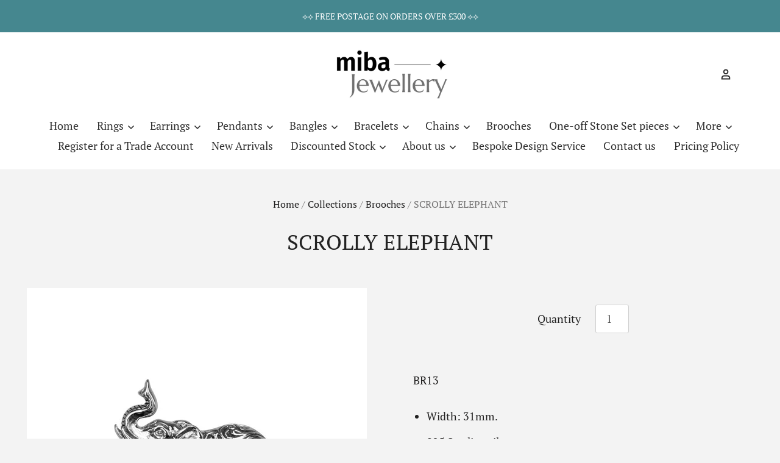

--- FILE ---
content_type: text/html; charset=utf-8
request_url: https://mibajewellery.com/products/br13
body_size: 19206
content:
<!doctype html>
<html class="no-js no-touch" lang="en">
<head>
  <!-- Google Tag Manager -->
<script>(function(w,d,s,l,i){w[l]=w[l]||[];w[l].push({'gtm.start':
new Date().getTime(),event:'gtm.js'});var f=d.getElementsByTagName(s)[0],
j=d.createElement(s),dl=l!='dataLayer'?'&l='+l:'';j.async=true;j.src=
'https://www.googletagmanager.com/gtm.js?id='+i+dl;f.parentNode.insertBefore(j,f);
})(window,document,'script','dataLayer','GTM-57FVPR8K');</script>
<!-- End Google Tag Manager -->
  <script>
    window.Store = window.Store || {};
    window.Store.id = 14021591094;
  </script>

  <meta charset="utf-8">
  <meta http-equiv="X-UA-Compatible" content="IE=edge,chrome=1">
  <meta name="viewport" content="width=device-width,initial-scale=1" />

  <!-- Preconnect Domains -->
  <link rel="preconnect" href="https://cdn.shopify.com" crossorigin>
  <link rel="preconnect" href="https://fonts.shopify.com" crossorigin>
  <link rel="preconnect" href="https://monorail-edge.shopifysvc.com">

  <!-- Preload Assets -->
  <link rel="preload" href="//mibajewellery.com/cdn/shop/t/24/assets/theme.css?v=77312726565146640201766919700" as="style">
  <link rel="preload" href="//mibajewellery.com/cdn/shop/t/24/assets/pacific.js?v=100084075657449665751732076510" as="script">

  <title>SCROLLY ELEPHANT&ndash; Miba Jewellery
</title>

  
    <meta name="description" content="BR13 Width: 31mm. 925 Sterling silver" />
  

  
    <link rel="shortcut icon" href="//mibajewellery.com/cdn/shop/files/logo_111_32x32.jpg?v=1690804945" type="image/png" />
  

  
    <link rel="canonical" href="https://mibajewellery.com/products/br13" />
  

  <script>window.performance && window.performance.mark && window.performance.mark('shopify.content_for_header.start');</script><meta id="shopify-digital-wallet" name="shopify-digital-wallet" content="/14021591094/digital_wallets/dialog">
<link rel="alternate" type="application/json+oembed" href="https://mibajewellery.com/products/br13.oembed">
<script async="async" src="/checkouts/internal/preloads.js?locale=en-GB"></script>
<script id="shopify-features" type="application/json">{"accessToken":"17cda83824706ca50ee516500b0d4b94","betas":["rich-media-storefront-analytics"],"domain":"mibajewellery.com","predictiveSearch":true,"shopId":14021591094,"locale":"en"}</script>
<script>var Shopify = Shopify || {};
Shopify.shop = "miba-design.myshopify.com";
Shopify.locale = "en";
Shopify.currency = {"active":"GBP","rate":"1.0"};
Shopify.country = "GB";
Shopify.theme = {"name":"Copy of Pacific New Ver Nov 12 24 - wholesale s...","id":175356281210,"schema_name":"Pacific","schema_version":"6.1.0","theme_store_id":705,"role":"main"};
Shopify.theme.handle = "null";
Shopify.theme.style = {"id":null,"handle":null};
Shopify.cdnHost = "mibajewellery.com/cdn";
Shopify.routes = Shopify.routes || {};
Shopify.routes.root = "/";</script>
<script type="module">!function(o){(o.Shopify=o.Shopify||{}).modules=!0}(window);</script>
<script>!function(o){function n(){var o=[];function n(){o.push(Array.prototype.slice.apply(arguments))}return n.q=o,n}var t=o.Shopify=o.Shopify||{};t.loadFeatures=n(),t.autoloadFeatures=n()}(window);</script>
<script id="shop-js-analytics" type="application/json">{"pageType":"product"}</script>
<script defer="defer" async type="module" src="//mibajewellery.com/cdn/shopifycloud/shop-js/modules/v2/client.init-shop-cart-sync_C5BV16lS.en.esm.js"></script>
<script defer="defer" async type="module" src="//mibajewellery.com/cdn/shopifycloud/shop-js/modules/v2/chunk.common_CygWptCX.esm.js"></script>
<script type="module">
  await import("//mibajewellery.com/cdn/shopifycloud/shop-js/modules/v2/client.init-shop-cart-sync_C5BV16lS.en.esm.js");
await import("//mibajewellery.com/cdn/shopifycloud/shop-js/modules/v2/chunk.common_CygWptCX.esm.js");

  window.Shopify.SignInWithShop?.initShopCartSync?.({"fedCMEnabled":true,"windoidEnabled":true});

</script>
<script id="__st">var __st={"a":14021591094,"offset":0,"reqid":"9237bffd-c1d7-4f73-8352-21a0d9a26b44-1768707742","pageurl":"mibajewellery.com\/products\/br13","u":"6e414c23423e","p":"product","rtyp":"product","rid":4563559022703};</script>
<script>window.ShopifyPaypalV4VisibilityTracking = true;</script>
<script id="captcha-bootstrap">!function(){'use strict';const t='contact',e='account',n='new_comment',o=[[t,t],['blogs',n],['comments',n],[t,'customer']],c=[[e,'customer_login'],[e,'guest_login'],[e,'recover_customer_password'],[e,'create_customer']],r=t=>t.map((([t,e])=>`form[action*='/${t}']:not([data-nocaptcha='true']) input[name='form_type'][value='${e}']`)).join(','),a=t=>()=>t?[...document.querySelectorAll(t)].map((t=>t.form)):[];function s(){const t=[...o],e=r(t);return a(e)}const i='password',u='form_key',d=['recaptcha-v3-token','g-recaptcha-response','h-captcha-response',i],f=()=>{try{return window.sessionStorage}catch{return}},m='__shopify_v',_=t=>t.elements[u];function p(t,e,n=!1){try{const o=window.sessionStorage,c=JSON.parse(o.getItem(e)),{data:r}=function(t){const{data:e,action:n}=t;return t[m]||n?{data:e,action:n}:{data:t,action:n}}(c);for(const[e,n]of Object.entries(r))t.elements[e]&&(t.elements[e].value=n);n&&o.removeItem(e)}catch(o){console.error('form repopulation failed',{error:o})}}const l='form_type',E='cptcha';function T(t){t.dataset[E]=!0}const w=window,h=w.document,L='Shopify',v='ce_forms',y='captcha';let A=!1;((t,e)=>{const n=(g='f06e6c50-85a8-45c8-87d0-21a2b65856fe',I='https://cdn.shopify.com/shopifycloud/storefront-forms-hcaptcha/ce_storefront_forms_captcha_hcaptcha.v1.5.2.iife.js',D={infoText:'Protected by hCaptcha',privacyText:'Privacy',termsText:'Terms'},(t,e,n)=>{const o=w[L][v],c=o.bindForm;if(c)return c(t,g,e,D).then(n);var r;o.q.push([[t,g,e,D],n]),r=I,A||(h.body.append(Object.assign(h.createElement('script'),{id:'captcha-provider',async:!0,src:r})),A=!0)});var g,I,D;w[L]=w[L]||{},w[L][v]=w[L][v]||{},w[L][v].q=[],w[L][y]=w[L][y]||{},w[L][y].protect=function(t,e){n(t,void 0,e),T(t)},Object.freeze(w[L][y]),function(t,e,n,w,h,L){const[v,y,A,g]=function(t,e,n){const i=e?o:[],u=t?c:[],d=[...i,...u],f=r(d),m=r(i),_=r(d.filter((([t,e])=>n.includes(e))));return[a(f),a(m),a(_),s()]}(w,h,L),I=t=>{const e=t.target;return e instanceof HTMLFormElement?e:e&&e.form},D=t=>v().includes(t);t.addEventListener('submit',(t=>{const e=I(t);if(!e)return;const n=D(e)&&!e.dataset.hcaptchaBound&&!e.dataset.recaptchaBound,o=_(e),c=g().includes(e)&&(!o||!o.value);(n||c)&&t.preventDefault(),c&&!n&&(function(t){try{if(!f())return;!function(t){const e=f();if(!e)return;const n=_(t);if(!n)return;const o=n.value;o&&e.removeItem(o)}(t);const e=Array.from(Array(32),(()=>Math.random().toString(36)[2])).join('');!function(t,e){_(t)||t.append(Object.assign(document.createElement('input'),{type:'hidden',name:u})),t.elements[u].value=e}(t,e),function(t,e){const n=f();if(!n)return;const o=[...t.querySelectorAll(`input[type='${i}']`)].map((({name:t})=>t)),c=[...d,...o],r={};for(const[a,s]of new FormData(t).entries())c.includes(a)||(r[a]=s);n.setItem(e,JSON.stringify({[m]:1,action:t.action,data:r}))}(t,e)}catch(e){console.error('failed to persist form',e)}}(e),e.submit())}));const S=(t,e)=>{t&&!t.dataset[E]&&(n(t,e.some((e=>e===t))),T(t))};for(const o of['focusin','change'])t.addEventListener(o,(t=>{const e=I(t);D(e)&&S(e,y())}));const B=e.get('form_key'),M=e.get(l),P=B&&M;t.addEventListener('DOMContentLoaded',(()=>{const t=y();if(P)for(const e of t)e.elements[l].value===M&&p(e,B);[...new Set([...A(),...v().filter((t=>'true'===t.dataset.shopifyCaptcha))])].forEach((e=>S(e,t)))}))}(h,new URLSearchParams(w.location.search),n,t,e,['guest_login'])})(!0,!0)}();</script>
<script integrity="sha256-4kQ18oKyAcykRKYeNunJcIwy7WH5gtpwJnB7kiuLZ1E=" data-source-attribution="shopify.loadfeatures" defer="defer" src="//mibajewellery.com/cdn/shopifycloud/storefront/assets/storefront/load_feature-a0a9edcb.js" crossorigin="anonymous"></script>
<script data-source-attribution="shopify.dynamic_checkout.dynamic.init">var Shopify=Shopify||{};Shopify.PaymentButton=Shopify.PaymentButton||{isStorefrontPortableWallets:!0,init:function(){window.Shopify.PaymentButton.init=function(){};var t=document.createElement("script");t.src="https://mibajewellery.com/cdn/shopifycloud/portable-wallets/latest/portable-wallets.en.js",t.type="module",document.head.appendChild(t)}};
</script>
<script data-source-attribution="shopify.dynamic_checkout.buyer_consent">
  function portableWalletsHideBuyerConsent(e){var t=document.getElementById("shopify-buyer-consent"),n=document.getElementById("shopify-subscription-policy-button");t&&n&&(t.classList.add("hidden"),t.setAttribute("aria-hidden","true"),n.removeEventListener("click",e))}function portableWalletsShowBuyerConsent(e){var t=document.getElementById("shopify-buyer-consent"),n=document.getElementById("shopify-subscription-policy-button");t&&n&&(t.classList.remove("hidden"),t.removeAttribute("aria-hidden"),n.addEventListener("click",e))}window.Shopify?.PaymentButton&&(window.Shopify.PaymentButton.hideBuyerConsent=portableWalletsHideBuyerConsent,window.Shopify.PaymentButton.showBuyerConsent=portableWalletsShowBuyerConsent);
</script>
<script data-source-attribution="shopify.dynamic_checkout.cart.bootstrap">document.addEventListener("DOMContentLoaded",(function(){function t(){return document.querySelector("shopify-accelerated-checkout-cart, shopify-accelerated-checkout")}if(t())Shopify.PaymentButton.init();else{new MutationObserver((function(e,n){t()&&(Shopify.PaymentButton.init(),n.disconnect())})).observe(document.body,{childList:!0,subtree:!0})}}));
</script>
<script id='scb4127' type='text/javascript' async='' src='https://mibajewellery.com/cdn/shopifycloud/privacy-banner/storefront-banner.js'></script>
<script>window.performance && window.performance.mark && window.performance.mark('shopify.content_for_header.end');</script>

  
  















<meta property="og:site_name" content="Miba Jewellery">
<meta property="og:url" content="https://mibajewellery.com/products/br13">
<meta property="og:title" content="SCROLLY ELEPHANT">
<meta property="og:type" content="website">
<meta property="og:description" content="BR13 Width: 31mm. 925 Sterling silver">




    
    
    

    
    
    <meta
      property="og:image"
      content="https://mibajewellery.com/cdn/shop/products/BR13_19.95_1200x1200.jpg?v=1600526117"
    />
    <meta
      property="og:image:secure_url"
      content="https://mibajewellery.com/cdn/shop/products/BR13_19.95_1200x1200.jpg?v=1600526117"
    />
    <meta property="og:image:width" content="1200" />
    <meta property="og:image:height" content="1200" />
    
    
    <meta property="og:image:alt" content="Social media image" />
  
















<meta name="twitter:title" content="SCROLLY ELEPHANT">
<meta name="twitter:description" content="BR13 Width: 31mm. 925 Sterling silver">


    
    
    
      
      
      <meta name="twitter:card" content="summary">
    
    
    <meta
      property="twitter:image"
      content="https://mibajewellery.com/cdn/shop/products/BR13_19.95_1200x1200_crop_center.jpg?v=1600526117"
    />
    <meta property="twitter:image:width" content="1200" />
    <meta property="twitter:image:height" content="1200" />
    
    
    <meta property="twitter:image:alt" content="Social media image" />
  



  <!-- Theme CSS -->
  <link rel="stylesheet" href="//mibajewellery.com/cdn/shop/t/24/assets/theme.css?v=77312726565146640201766919700">

  <!-- Theme object -->
  
  <script>
  
    window.Shop = {};
  
    Shop.cartQuantityError = {
      title: "Not available",
      message: "You can only have ** quantity ** ** title ** in your cart.",
      button: "Okay",
    };
  
    Shop.moneyFormat = "£{{amount}}";
  
    
  
    
  
    
  
    window.Theme = {
      version: '6.1.0',
      name: 'Pacific',
      routes: {
        "root_url": "/",
        "account_url": "/account",
        "account_login_url": "/account/login",
        "account_logout_url": "/account/logout",
        "account_register_url": "/account/register",
        "account_addresses_url": "/account/addresses",
        "collections_url": "/collections",
        "all_products_collection_url": "/collections/all",
        "search_url": "/search",
        "predictive_search_url": "/search/suggest",
        "cart_url": "/cart",
        "cart_add_url": "/cart/add",
        "cart_change_url": "/cart/change",
        "cart_clear_url": "/cart/clear",
        "product_recommendations_url": "/recommendations/products"
      }
    };
  </script>
  


<link href="https://monorail-edge.shopifysvc.com" rel="dns-prefetch">
<script>(function(){if ("sendBeacon" in navigator && "performance" in window) {try {var session_token_from_headers = performance.getEntriesByType('navigation')[0].serverTiming.find(x => x.name == '_s').description;} catch {var session_token_from_headers = undefined;}var session_cookie_matches = document.cookie.match(/_shopify_s=([^;]*)/);var session_token_from_cookie = session_cookie_matches && session_cookie_matches.length === 2 ? session_cookie_matches[1] : "";var session_token = session_token_from_headers || session_token_from_cookie || "";function handle_abandonment_event(e) {var entries = performance.getEntries().filter(function(entry) {return /monorail-edge.shopifysvc.com/.test(entry.name);});if (!window.abandonment_tracked && entries.length === 0) {window.abandonment_tracked = true;var currentMs = Date.now();var navigation_start = performance.timing.navigationStart;var payload = {shop_id: 14021591094,url: window.location.href,navigation_start,duration: currentMs - navigation_start,session_token,page_type: "product"};window.navigator.sendBeacon("https://monorail-edge.shopifysvc.com/v1/produce", JSON.stringify({schema_id: "online_store_buyer_site_abandonment/1.1",payload: payload,metadata: {event_created_at_ms: currentMs,event_sent_at_ms: currentMs}}));}}window.addEventListener('pagehide', handle_abandonment_event);}}());</script>
<script id="web-pixels-manager-setup">(function e(e,d,r,n,o){if(void 0===o&&(o={}),!Boolean(null===(a=null===(i=window.Shopify)||void 0===i?void 0:i.analytics)||void 0===a?void 0:a.replayQueue)){var i,a;window.Shopify=window.Shopify||{};var t=window.Shopify;t.analytics=t.analytics||{};var s=t.analytics;s.replayQueue=[],s.publish=function(e,d,r){return s.replayQueue.push([e,d,r]),!0};try{self.performance.mark("wpm:start")}catch(e){}var l=function(){var e={modern:/Edge?\/(1{2}[4-9]|1[2-9]\d|[2-9]\d{2}|\d{4,})\.\d+(\.\d+|)|Firefox\/(1{2}[4-9]|1[2-9]\d|[2-9]\d{2}|\d{4,})\.\d+(\.\d+|)|Chrom(ium|e)\/(9{2}|\d{3,})\.\d+(\.\d+|)|(Maci|X1{2}).+ Version\/(15\.\d+|(1[6-9]|[2-9]\d|\d{3,})\.\d+)([,.]\d+|)( \(\w+\)|)( Mobile\/\w+|) Safari\/|Chrome.+OPR\/(9{2}|\d{3,})\.\d+\.\d+|(CPU[ +]OS|iPhone[ +]OS|CPU[ +]iPhone|CPU IPhone OS|CPU iPad OS)[ +]+(15[._]\d+|(1[6-9]|[2-9]\d|\d{3,})[._]\d+)([._]\d+|)|Android:?[ /-](13[3-9]|1[4-9]\d|[2-9]\d{2}|\d{4,})(\.\d+|)(\.\d+|)|Android.+Firefox\/(13[5-9]|1[4-9]\d|[2-9]\d{2}|\d{4,})\.\d+(\.\d+|)|Android.+Chrom(ium|e)\/(13[3-9]|1[4-9]\d|[2-9]\d{2}|\d{4,})\.\d+(\.\d+|)|SamsungBrowser\/([2-9]\d|\d{3,})\.\d+/,legacy:/Edge?\/(1[6-9]|[2-9]\d|\d{3,})\.\d+(\.\d+|)|Firefox\/(5[4-9]|[6-9]\d|\d{3,})\.\d+(\.\d+|)|Chrom(ium|e)\/(5[1-9]|[6-9]\d|\d{3,})\.\d+(\.\d+|)([\d.]+$|.*Safari\/(?![\d.]+ Edge\/[\d.]+$))|(Maci|X1{2}).+ Version\/(10\.\d+|(1[1-9]|[2-9]\d|\d{3,})\.\d+)([,.]\d+|)( \(\w+\)|)( Mobile\/\w+|) Safari\/|Chrome.+OPR\/(3[89]|[4-9]\d|\d{3,})\.\d+\.\d+|(CPU[ +]OS|iPhone[ +]OS|CPU[ +]iPhone|CPU IPhone OS|CPU iPad OS)[ +]+(10[._]\d+|(1[1-9]|[2-9]\d|\d{3,})[._]\d+)([._]\d+|)|Android:?[ /-](13[3-9]|1[4-9]\d|[2-9]\d{2}|\d{4,})(\.\d+|)(\.\d+|)|Mobile Safari.+OPR\/([89]\d|\d{3,})\.\d+\.\d+|Android.+Firefox\/(13[5-9]|1[4-9]\d|[2-9]\d{2}|\d{4,})\.\d+(\.\d+|)|Android.+Chrom(ium|e)\/(13[3-9]|1[4-9]\d|[2-9]\d{2}|\d{4,})\.\d+(\.\d+|)|Android.+(UC? ?Browser|UCWEB|U3)[ /]?(15\.([5-9]|\d{2,})|(1[6-9]|[2-9]\d|\d{3,})\.\d+)\.\d+|SamsungBrowser\/(5\.\d+|([6-9]|\d{2,})\.\d+)|Android.+MQ{2}Browser\/(14(\.(9|\d{2,})|)|(1[5-9]|[2-9]\d|\d{3,})(\.\d+|))(\.\d+|)|K[Aa][Ii]OS\/(3\.\d+|([4-9]|\d{2,})\.\d+)(\.\d+|)/},d=e.modern,r=e.legacy,n=navigator.userAgent;return n.match(d)?"modern":n.match(r)?"legacy":"unknown"}(),u="modern"===l?"modern":"legacy",c=(null!=n?n:{modern:"",legacy:""})[u],f=function(e){return[e.baseUrl,"/wpm","/b",e.hashVersion,"modern"===e.buildTarget?"m":"l",".js"].join("")}({baseUrl:d,hashVersion:r,buildTarget:u}),m=function(e){var d=e.version,r=e.bundleTarget,n=e.surface,o=e.pageUrl,i=e.monorailEndpoint;return{emit:function(e){var a=e.status,t=e.errorMsg,s=(new Date).getTime(),l=JSON.stringify({metadata:{event_sent_at_ms:s},events:[{schema_id:"web_pixels_manager_load/3.1",payload:{version:d,bundle_target:r,page_url:o,status:a,surface:n,error_msg:t},metadata:{event_created_at_ms:s}}]});if(!i)return console&&console.warn&&console.warn("[Web Pixels Manager] No Monorail endpoint provided, skipping logging."),!1;try{return self.navigator.sendBeacon.bind(self.navigator)(i,l)}catch(e){}var u=new XMLHttpRequest;try{return u.open("POST",i,!0),u.setRequestHeader("Content-Type","text/plain"),u.send(l),!0}catch(e){return console&&console.warn&&console.warn("[Web Pixels Manager] Got an unhandled error while logging to Monorail."),!1}}}}({version:r,bundleTarget:l,surface:e.surface,pageUrl:self.location.href,monorailEndpoint:e.monorailEndpoint});try{o.browserTarget=l,function(e){var d=e.src,r=e.async,n=void 0===r||r,o=e.onload,i=e.onerror,a=e.sri,t=e.scriptDataAttributes,s=void 0===t?{}:t,l=document.createElement("script"),u=document.querySelector("head"),c=document.querySelector("body");if(l.async=n,l.src=d,a&&(l.integrity=a,l.crossOrigin="anonymous"),s)for(var f in s)if(Object.prototype.hasOwnProperty.call(s,f))try{l.dataset[f]=s[f]}catch(e){}if(o&&l.addEventListener("load",o),i&&l.addEventListener("error",i),u)u.appendChild(l);else{if(!c)throw new Error("Did not find a head or body element to append the script");c.appendChild(l)}}({src:f,async:!0,onload:function(){if(!function(){var e,d;return Boolean(null===(d=null===(e=window.Shopify)||void 0===e?void 0:e.analytics)||void 0===d?void 0:d.initialized)}()){var d=window.webPixelsManager.init(e)||void 0;if(d){var r=window.Shopify.analytics;r.replayQueue.forEach((function(e){var r=e[0],n=e[1],o=e[2];d.publishCustomEvent(r,n,o)})),r.replayQueue=[],r.publish=d.publishCustomEvent,r.visitor=d.visitor,r.initialized=!0}}},onerror:function(){return m.emit({status:"failed",errorMsg:"".concat(f," has failed to load")})},sri:function(e){var d=/^sha384-[A-Za-z0-9+/=]+$/;return"string"==typeof e&&d.test(e)}(c)?c:"",scriptDataAttributes:o}),m.emit({status:"loading"})}catch(e){m.emit({status:"failed",errorMsg:(null==e?void 0:e.message)||"Unknown error"})}}})({shopId: 14021591094,storefrontBaseUrl: "https://mibajewellery.com",extensionsBaseUrl: "https://extensions.shopifycdn.com/cdn/shopifycloud/web-pixels-manager",monorailEndpoint: "https://monorail-edge.shopifysvc.com/unstable/produce_batch",surface: "storefront-renderer",enabledBetaFlags: ["2dca8a86"],webPixelsConfigList: [{"id":"904102266","configuration":"{\"config\":\"{\\\"pixel_id\\\":\\\"G-B5NYG61ZGG\\\",\\\"gtag_events\\\":[{\\\"type\\\":\\\"purchase\\\",\\\"action_label\\\":\\\"G-B5NYG61ZGG\\\"},{\\\"type\\\":\\\"page_view\\\",\\\"action_label\\\":\\\"G-B5NYG61ZGG\\\"},{\\\"type\\\":\\\"view_item\\\",\\\"action_label\\\":\\\"G-B5NYG61ZGG\\\"},{\\\"type\\\":\\\"search\\\",\\\"action_label\\\":\\\"G-B5NYG61ZGG\\\"},{\\\"type\\\":\\\"add_to_cart\\\",\\\"action_label\\\":\\\"G-B5NYG61ZGG\\\"},{\\\"type\\\":\\\"begin_checkout\\\",\\\"action_label\\\":\\\"G-B5NYG61ZGG\\\"},{\\\"type\\\":\\\"add_payment_info\\\",\\\"action_label\\\":\\\"G-B5NYG61ZGG\\\"}],\\\"enable_monitoring_mode\\\":false}\"}","eventPayloadVersion":"v1","runtimeContext":"OPEN","scriptVersion":"b2a88bafab3e21179ed38636efcd8a93","type":"APP","apiClientId":1780363,"privacyPurposes":[],"dataSharingAdjustments":{"protectedCustomerApprovalScopes":["read_customer_address","read_customer_email","read_customer_name","read_customer_personal_data","read_customer_phone"]}},{"id":"shopify-app-pixel","configuration":"{}","eventPayloadVersion":"v1","runtimeContext":"STRICT","scriptVersion":"0450","apiClientId":"shopify-pixel","type":"APP","privacyPurposes":["ANALYTICS","MARKETING"]},{"id":"shopify-custom-pixel","eventPayloadVersion":"v1","runtimeContext":"LAX","scriptVersion":"0450","apiClientId":"shopify-pixel","type":"CUSTOM","privacyPurposes":["ANALYTICS","MARKETING"]}],isMerchantRequest: false,initData: {"shop":{"name":"Miba Jewellery","paymentSettings":{"currencyCode":"GBP"},"myshopifyDomain":"miba-design.myshopify.com","countryCode":"GB","storefrontUrl":"https:\/\/mibajewellery.com"},"customer":null,"cart":null,"checkout":null,"productVariants":[{"price":{"amount":21.95,"currencyCode":"GBP"},"product":{"title":"SCROLLY ELEPHANT","vendor":"RJ\/WM","id":"4563559022703","untranslatedTitle":"SCROLLY ELEPHANT","url":"\/products\/br13","type":"brooch"},"id":"32067054764143","image":{"src":"\/\/mibajewellery.com\/cdn\/shop\/products\/BR13_19.95.jpg?v=1600526117"},"sku":"BR13","title":"Default Title","untranslatedTitle":"Default Title"}],"purchasingCompany":null},},"https://mibajewellery.com/cdn","fcfee988w5aeb613cpc8e4bc33m6693e112",{"modern":"","legacy":""},{"shopId":"14021591094","storefrontBaseUrl":"https:\/\/mibajewellery.com","extensionBaseUrl":"https:\/\/extensions.shopifycdn.com\/cdn\/shopifycloud\/web-pixels-manager","surface":"storefront-renderer","enabledBetaFlags":"[\"2dca8a86\"]","isMerchantRequest":"false","hashVersion":"fcfee988w5aeb613cpc8e4bc33m6693e112","publish":"custom","events":"[[\"page_viewed\",{}],[\"product_viewed\",{\"productVariant\":{\"price\":{\"amount\":21.95,\"currencyCode\":\"GBP\"},\"product\":{\"title\":\"SCROLLY ELEPHANT\",\"vendor\":\"RJ\/WM\",\"id\":\"4563559022703\",\"untranslatedTitle\":\"SCROLLY ELEPHANT\",\"url\":\"\/products\/br13\",\"type\":\"brooch\"},\"id\":\"32067054764143\",\"image\":{\"src\":\"\/\/mibajewellery.com\/cdn\/shop\/products\/BR13_19.95.jpg?v=1600526117\"},\"sku\":\"BR13\",\"title\":\"Default Title\",\"untranslatedTitle\":\"Default Title\"}}]]"});</script><script>
  window.ShopifyAnalytics = window.ShopifyAnalytics || {};
  window.ShopifyAnalytics.meta = window.ShopifyAnalytics.meta || {};
  window.ShopifyAnalytics.meta.currency = 'GBP';
  var meta = {"product":{"id":4563559022703,"gid":"gid:\/\/shopify\/Product\/4563559022703","vendor":"RJ\/WM","type":"brooch","handle":"br13","variants":[{"id":32067054764143,"price":2195,"name":"SCROLLY ELEPHANT","public_title":null,"sku":"BR13"}],"remote":false},"page":{"pageType":"product","resourceType":"product","resourceId":4563559022703,"requestId":"9237bffd-c1d7-4f73-8352-21a0d9a26b44-1768707742"}};
  for (var attr in meta) {
    window.ShopifyAnalytics.meta[attr] = meta[attr];
  }
</script>
<script class="analytics">
  (function () {
    var customDocumentWrite = function(content) {
      var jquery = null;

      if (window.jQuery) {
        jquery = window.jQuery;
      } else if (window.Checkout && window.Checkout.$) {
        jquery = window.Checkout.$;
      }

      if (jquery) {
        jquery('body').append(content);
      }
    };

    var hasLoggedConversion = function(token) {
      if (token) {
        return document.cookie.indexOf('loggedConversion=' + token) !== -1;
      }
      return false;
    }

    var setCookieIfConversion = function(token) {
      if (token) {
        var twoMonthsFromNow = new Date(Date.now());
        twoMonthsFromNow.setMonth(twoMonthsFromNow.getMonth() + 2);

        document.cookie = 'loggedConversion=' + token + '; expires=' + twoMonthsFromNow;
      }
    }

    var trekkie = window.ShopifyAnalytics.lib = window.trekkie = window.trekkie || [];
    if (trekkie.integrations) {
      return;
    }
    trekkie.methods = [
      'identify',
      'page',
      'ready',
      'track',
      'trackForm',
      'trackLink'
    ];
    trekkie.factory = function(method) {
      return function() {
        var args = Array.prototype.slice.call(arguments);
        args.unshift(method);
        trekkie.push(args);
        return trekkie;
      };
    };
    for (var i = 0; i < trekkie.methods.length; i++) {
      var key = trekkie.methods[i];
      trekkie[key] = trekkie.factory(key);
    }
    trekkie.load = function(config) {
      trekkie.config = config || {};
      trekkie.config.initialDocumentCookie = document.cookie;
      var first = document.getElementsByTagName('script')[0];
      var script = document.createElement('script');
      script.type = 'text/javascript';
      script.onerror = function(e) {
        var scriptFallback = document.createElement('script');
        scriptFallback.type = 'text/javascript';
        scriptFallback.onerror = function(error) {
                var Monorail = {
      produce: function produce(monorailDomain, schemaId, payload) {
        var currentMs = new Date().getTime();
        var event = {
          schema_id: schemaId,
          payload: payload,
          metadata: {
            event_created_at_ms: currentMs,
            event_sent_at_ms: currentMs
          }
        };
        return Monorail.sendRequest("https://" + monorailDomain + "/v1/produce", JSON.stringify(event));
      },
      sendRequest: function sendRequest(endpointUrl, payload) {
        // Try the sendBeacon API
        if (window && window.navigator && typeof window.navigator.sendBeacon === 'function' && typeof window.Blob === 'function' && !Monorail.isIos12()) {
          var blobData = new window.Blob([payload], {
            type: 'text/plain'
          });

          if (window.navigator.sendBeacon(endpointUrl, blobData)) {
            return true;
          } // sendBeacon was not successful

        } // XHR beacon

        var xhr = new XMLHttpRequest();

        try {
          xhr.open('POST', endpointUrl);
          xhr.setRequestHeader('Content-Type', 'text/plain');
          xhr.send(payload);
        } catch (e) {
          console.log(e);
        }

        return false;
      },
      isIos12: function isIos12() {
        return window.navigator.userAgent.lastIndexOf('iPhone; CPU iPhone OS 12_') !== -1 || window.navigator.userAgent.lastIndexOf('iPad; CPU OS 12_') !== -1;
      }
    };
    Monorail.produce('monorail-edge.shopifysvc.com',
      'trekkie_storefront_load_errors/1.1',
      {shop_id: 14021591094,
      theme_id: 175356281210,
      app_name: "storefront",
      context_url: window.location.href,
      source_url: "//mibajewellery.com/cdn/s/trekkie.storefront.cd680fe47e6c39ca5d5df5f0a32d569bc48c0f27.min.js"});

        };
        scriptFallback.async = true;
        scriptFallback.src = '//mibajewellery.com/cdn/s/trekkie.storefront.cd680fe47e6c39ca5d5df5f0a32d569bc48c0f27.min.js';
        first.parentNode.insertBefore(scriptFallback, first);
      };
      script.async = true;
      script.src = '//mibajewellery.com/cdn/s/trekkie.storefront.cd680fe47e6c39ca5d5df5f0a32d569bc48c0f27.min.js';
      first.parentNode.insertBefore(script, first);
    };
    trekkie.load(
      {"Trekkie":{"appName":"storefront","development":false,"defaultAttributes":{"shopId":14021591094,"isMerchantRequest":null,"themeId":175356281210,"themeCityHash":"11038428802193823507","contentLanguage":"en","currency":"GBP","eventMetadataId":"cc840227-cf7b-4c61-b8d8-c7348cfa8fb3"},"isServerSideCookieWritingEnabled":true,"monorailRegion":"shop_domain","enabledBetaFlags":["65f19447"]},"Session Attribution":{},"S2S":{"facebookCapiEnabled":false,"source":"trekkie-storefront-renderer","apiClientId":580111}}
    );

    var loaded = false;
    trekkie.ready(function() {
      if (loaded) return;
      loaded = true;

      window.ShopifyAnalytics.lib = window.trekkie;

      var originalDocumentWrite = document.write;
      document.write = customDocumentWrite;
      try { window.ShopifyAnalytics.merchantGoogleAnalytics.call(this); } catch(error) {};
      document.write = originalDocumentWrite;

      window.ShopifyAnalytics.lib.page(null,{"pageType":"product","resourceType":"product","resourceId":4563559022703,"requestId":"9237bffd-c1d7-4f73-8352-21a0d9a26b44-1768707742","shopifyEmitted":true});

      var match = window.location.pathname.match(/checkouts\/(.+)\/(thank_you|post_purchase)/)
      var token = match? match[1]: undefined;
      if (!hasLoggedConversion(token)) {
        setCookieIfConversion(token);
        window.ShopifyAnalytics.lib.track("Viewed Product",{"currency":"GBP","variantId":32067054764143,"productId":4563559022703,"productGid":"gid:\/\/shopify\/Product\/4563559022703","name":"SCROLLY ELEPHANT","price":"21.95","sku":"BR13","brand":"RJ\/WM","variant":null,"category":"brooch","nonInteraction":true,"remote":false},undefined,undefined,{"shopifyEmitted":true});
      window.ShopifyAnalytics.lib.track("monorail:\/\/trekkie_storefront_viewed_product\/1.1",{"currency":"GBP","variantId":32067054764143,"productId":4563559022703,"productGid":"gid:\/\/shopify\/Product\/4563559022703","name":"SCROLLY ELEPHANT","price":"21.95","sku":"BR13","brand":"RJ\/WM","variant":null,"category":"brooch","nonInteraction":true,"remote":false,"referer":"https:\/\/mibajewellery.com\/products\/br13"});
      }
    });


        var eventsListenerScript = document.createElement('script');
        eventsListenerScript.async = true;
        eventsListenerScript.src = "//mibajewellery.com/cdn/shopifycloud/storefront/assets/shop_events_listener-3da45d37.js";
        document.getElementsByTagName('head')[0].appendChild(eventsListenerScript);

})();</script>
  <script>
  if (!window.ga || (window.ga && typeof window.ga !== 'function')) {
    window.ga = function ga() {
      (window.ga.q = window.ga.q || []).push(arguments);
      if (window.Shopify && window.Shopify.analytics && typeof window.Shopify.analytics.publish === 'function') {
        window.Shopify.analytics.publish("ga_stub_called", {}, {sendTo: "google_osp_migration"});
      }
      console.error("Shopify's Google Analytics stub called with:", Array.from(arguments), "\nSee https://help.shopify.com/manual/promoting-marketing/pixels/pixel-migration#google for more information.");
    };
    if (window.Shopify && window.Shopify.analytics && typeof window.Shopify.analytics.publish === 'function') {
      window.Shopify.analytics.publish("ga_stub_initialized", {}, {sendTo: "google_osp_migration"});
    }
  }
</script>
<script
  defer
  src="https://mibajewellery.com/cdn/shopifycloud/perf-kit/shopify-perf-kit-3.0.4.min.js"
  data-application="storefront-renderer"
  data-shop-id="14021591094"
  data-render-region="gcp-us-east1"
  data-page-type="product"
  data-theme-instance-id="175356281210"
  data-theme-name="Pacific"
  data-theme-version="6.1.0"
  data-monorail-region="shop_domain"
  data-resource-timing-sampling-rate="10"
  data-shs="true"
  data-shs-beacon="true"
  data-shs-export-with-fetch="true"
  data-shs-logs-sample-rate="1"
  data-shs-beacon-endpoint="https://mibajewellery.com/api/collect"
></script>
</head>






<body class="
  
  sidebar-disabled
  template-product
">
  <!-- BEGIN sections: header-group -->
<div id="shopify-section-sections--24186881507706__announcement_bar" class="shopify-section shopify-section-group-header-group"><script
  type="application/json"
  data-section-type="pxs-announcement-bar"
  data-section-id="sections--24186881507706__announcement_bar"
></script>













<a
  class="pxs-announcement-bar"
  style="
    color: #ffffff;
    background-color: #45878f
  "
  
>
  
    <span class="pxs-announcement-bar-text-mobile">
      ⟡⟡ FREE POSTAGE ON ORDERS OVER £300 ⟡⟡
    </span>
  

  
    <span class="pxs-announcement-bar-text-desktop">
      ⟡⟡ FREE POSTAGE ON ORDERS OVER £300 ⟡⟡
    </span>
  
</a>



</div><div id="shopify-section-sections--24186881507706__header" class="shopify-section shopify-section-group-header-group section-header"><div data-section-id="sections--24186881507706__header" data-section-type="header">
  <script
    type="application/json"
    data-section-data>
    {
      "settings": {
        "layout": "inline",
        "centerLogo": true,
        "sticky": true,
        "show_border": false,
        "enable_live_search": true
      }
    }
  </script>


  

  

    

  

  

  

  <div class="main-header-wrapper
    "
  >
    <div class="mobile-nav-wrapper" data-mobile-nav>
      <div class="mobile-nav-overlay" data-mobile-nav-overlay></div>
      <div class="site-mobile-nav" data-mobile-nav-panel>
        <div class="mobile-nav-close" data-mobile-nav-close>
          









  <svg class="svg-icon icon-close " xmlns="http://www.w3.org/2000/svg" width="20" height="20" viewBox="0 0 20 20" fill="none">
    <path d="M15 5L10 10L5 15" stroke="currentColor" stroke-width="2" stroke-linecap="round" stroke-linejoin="round"/>
    <path d="M5 5L10 10L15 15" stroke="currentColor" stroke-width="2" stroke-linecap="round" stroke-linejoin="round"/>
  </svg>


















































  

  

  





        </div>
        
        
        <nav class="mobile-nav-content">
          







<ul
  class="navmenu navmenu-depth-1"
  data-navmenu
  aria-label="Main menu"
>
  
    
    

    
    
    
    
    
<li class="navmenu-item            navmenu-id-home      "
      
      
      
    >
      <a
        class="navmenu-link  "
        href="/"
        
      >
        Home
        
      </a>
      
    </li>
  
    
    

    
    
    
    
    
<li class="navmenu-item      navmenu-item-parent      navmenu-id-rings      "
      
      data-navmenu-parent
      
    >
      <a
        class="navmenu-link navmenu-link-parent "
        href="/collections/rings"
        
          aria-haspopup="true"
          aria-expanded="false"
        
      >
        Rings
        
          <span class="navmenu-icon navmenu-icon-depth-1"
            data-navmenu-trigger
          >
            
          































  <svg class="svg-icon icon-plus navmenu-svg-not-active" xmlns="http://www.w3.org/2000/svg" width="20" height="20" viewBox="0 0 20 20" fill="none">
    <path d="M10 4.16669V15.8334" stroke="currentColor" stroke-width="2" stroke-linecap="round" stroke-linejoin="round"/>
    <path d="M4.16675 10H15.8334" stroke="currentColor" stroke-width="2" stroke-linecap="round" stroke-linejoin="round"/>
  </svg>




























  

  

  





          





















  <svg class="svg-icon icon-minus navmenu-svg-active" xmlns="http://www.w3.org/2000/svg" width="20" height="20" viewBox="0 0 20 20" fill="none">
    <path d="M4.16675 10H15.8334" stroke="currentColor" stroke-width="2" stroke-linecap="round" stroke-linejoin="round"/>
  </svg>






































  

  

  





        
          </span>
        
      </a>
      
        



<ul
  class="navmenu navmenu-depth-2 navmenu-submenu"
  data-navmenu
  data-navmenu-submenu
  aria-label="Main menu"
>
  
    

    
    

    
<li
        class="navmenu-item        navmenu-item-parent        navmenu-id-silver"
        data-navmenu-parent
      >
        <a
          class="navmenu-link navmenu-link-parent "
          href="/collections/silver-rings"
          
            aria-haspopup="true"
            aria-expanded="false"
          
        >
          Silver 

          
            <span class="navmenu-icon navmenu-icon-depth-2"
              data-navmenu-trigger
            >
              
              
          































  <svg class="svg-icon icon-plus navmenu-svg-not-active" xmlns="http://www.w3.org/2000/svg" width="20" height="20" viewBox="0 0 20 20" fill="none">
    <path d="M10 4.16669V15.8334" stroke="currentColor" stroke-width="2" stroke-linecap="round" stroke-linejoin="round"/>
    <path d="M4.16675 10H15.8334" stroke="currentColor" stroke-width="2" stroke-linecap="round" stroke-linejoin="round"/>
  </svg>




























  

  

  





          





















  <svg class="svg-icon icon-minus navmenu-svg-active" xmlns="http://www.w3.org/2000/svg" width="20" height="20" viewBox="0 0 20 20" fill="none">
    <path d="M4.16675 10H15.8334" stroke="currentColor" stroke-width="2" stroke-linecap="round" stroke-linejoin="round"/>
  </svg>






































  

  

  





        
            </span>
          
        </a>

        



<ul
  class="navmenu navmenu-depth-3 navmenu-submenu"
  data-navmenu
  data-navmenu-submenu
  aria-label="Main menu"
>
  
    

    
    

    
      <li
        class="navmenu-item navmenu-id-rings"
      >
        <a
          class="navmenu-link "
          href="/collections/rings"
        >
          Rings
        </a>
      </li>
    
  
    

    
    

    
      <li
        class="navmenu-item navmenu-id-plain-band-rings"
      >
        <a
          class="navmenu-link "
          href="/collections/silver-bands"
        >
          Plain Band Rings
        </a>
      </li>
    
  
    

    
    

    
      <li
        class="navmenu-item navmenu-id-russian-wedding-rings"
      >
        <a
          class="navmenu-link "
          href="/collections/russian-wedding-rings"
        >
          Russian Wedding Rings
        </a>
      </li>
    
  
    

    
    

    
      <li
        class="navmenu-item navmenu-id-midi-childrens-rings"
      >
        <a
          class="navmenu-link "
          href="https://mibajewellery.com/collections/midi-childrens-rings"
        >
          Midi / Childrens Rings
        </a>
      </li>
    
  
</ul>

      </li>
    
  
    

    
    

    
      <li
        class="navmenu-item navmenu-id-stone-set"
      >
        <a
          class="navmenu-link "
          href="/collections/stone-set-rings"
        >
          Stone Set 
        </a>
      </li>
    
  
</ul>

      
    </li>
  
    
    

    
    
    
    
    
<li class="navmenu-item      navmenu-item-parent      navmenu-id-earrings      "
      
      data-navmenu-parent
      
    >
      <a
        class="navmenu-link navmenu-link-parent "
        href="/collections/earrings"
        
          aria-haspopup="true"
          aria-expanded="false"
        
      >
        Earrings
        
          <span class="navmenu-icon navmenu-icon-depth-1"
            data-navmenu-trigger
          >
            
          































  <svg class="svg-icon icon-plus navmenu-svg-not-active" xmlns="http://www.w3.org/2000/svg" width="20" height="20" viewBox="0 0 20 20" fill="none">
    <path d="M10 4.16669V15.8334" stroke="currentColor" stroke-width="2" stroke-linecap="round" stroke-linejoin="round"/>
    <path d="M4.16675 10H15.8334" stroke="currentColor" stroke-width="2" stroke-linecap="round" stroke-linejoin="round"/>
  </svg>




























  

  

  





          





















  <svg class="svg-icon icon-minus navmenu-svg-active" xmlns="http://www.w3.org/2000/svg" width="20" height="20" viewBox="0 0 20 20" fill="none">
    <path d="M4.16675 10H15.8334" stroke="currentColor" stroke-width="2" stroke-linecap="round" stroke-linejoin="round"/>
  </svg>






































  

  

  





        
          </span>
        
      </a>
      
        



<ul
  class="navmenu navmenu-depth-2 navmenu-submenu"
  data-navmenu
  data-navmenu-submenu
  aria-label="Main menu"
>
  
    

    
    

    
<li
        class="navmenu-item        navmenu-item-parent        navmenu-id-silver"
        data-navmenu-parent
      >
        <a
          class="navmenu-link navmenu-link-parent "
          href="/collections/silver-earrings"
          
            aria-haspopup="true"
            aria-expanded="false"
          
        >
          Silver

          
            <span class="navmenu-icon navmenu-icon-depth-2"
              data-navmenu-trigger
            >
              
              
          































  <svg class="svg-icon icon-plus navmenu-svg-not-active" xmlns="http://www.w3.org/2000/svg" width="20" height="20" viewBox="0 0 20 20" fill="none">
    <path d="M10 4.16669V15.8334" stroke="currentColor" stroke-width="2" stroke-linecap="round" stroke-linejoin="round"/>
    <path d="M4.16675 10H15.8334" stroke="currentColor" stroke-width="2" stroke-linecap="round" stroke-linejoin="round"/>
  </svg>




























  

  

  





          





















  <svg class="svg-icon icon-minus navmenu-svg-active" xmlns="http://www.w3.org/2000/svg" width="20" height="20" viewBox="0 0 20 20" fill="none">
    <path d="M4.16675 10H15.8334" stroke="currentColor" stroke-width="2" stroke-linecap="round" stroke-linejoin="round"/>
  </svg>






































  

  

  





        
            </span>
          
        </a>

        



<ul
  class="navmenu navmenu-depth-3 navmenu-submenu"
  data-navmenu
  data-navmenu-submenu
  aria-label="Main menu"
>
  
    

    
    

    
      <li
        class="navmenu-item navmenu-id-drops"
      >
        <a
          class="navmenu-link "
          href="/collections/drop-silver"
        >
          Drops
        </a>
      </li>
    
  
    

    
    

    
      <li
        class="navmenu-item navmenu-id-hoops"
      >
        <a
          class="navmenu-link "
          href="/collections/hoop-silver-earrings"
        >
          Hoops
        </a>
      </li>
    
  
    

    
    

    
      <li
        class="navmenu-item navmenu-id-studs"
      >
        <a
          class="navmenu-link "
          href="/collections/studs-silver"
        >
          Studs 
        </a>
      </li>
    
  
</ul>

      </li>
    
  
    

    
    

    
<li
        class="navmenu-item        navmenu-item-parent        navmenu-id-stone-set"
        data-navmenu-parent
      >
        <a
          class="navmenu-link navmenu-link-parent "
          href="/collections/stone-sets-earrings"
          
            aria-haspopup="true"
            aria-expanded="false"
          
        >
          Stone Set

          
            <span class="navmenu-icon navmenu-icon-depth-2"
              data-navmenu-trigger
            >
              
              
          































  <svg class="svg-icon icon-plus navmenu-svg-not-active" xmlns="http://www.w3.org/2000/svg" width="20" height="20" viewBox="0 0 20 20" fill="none">
    <path d="M10 4.16669V15.8334" stroke="currentColor" stroke-width="2" stroke-linecap="round" stroke-linejoin="round"/>
    <path d="M4.16675 10H15.8334" stroke="currentColor" stroke-width="2" stroke-linecap="round" stroke-linejoin="round"/>
  </svg>




























  

  

  





          





















  <svg class="svg-icon icon-minus navmenu-svg-active" xmlns="http://www.w3.org/2000/svg" width="20" height="20" viewBox="0 0 20 20" fill="none">
    <path d="M4.16675 10H15.8334" stroke="currentColor" stroke-width="2" stroke-linecap="round" stroke-linejoin="round"/>
  </svg>






































  

  

  





        
            </span>
          
        </a>

        



<ul
  class="navmenu navmenu-depth-3 navmenu-submenu"
  data-navmenu
  data-navmenu-submenu
  aria-label="Main menu"
>
  
    

    
    

    
      <li
        class="navmenu-item navmenu-id-drop"
      >
        <a
          class="navmenu-link "
          href="/collections/drop-stone-set"
        >
          Drop
        </a>
      </li>
    
  
    

    
    

    
      <li
        class="navmenu-item navmenu-id-studs"
      >
        <a
          class="navmenu-link "
          href="/collections/studs-stone-set"
        >
          Studs
        </a>
      </li>
    
  
</ul>

      </li>
    
  
</ul>

      
    </li>
  
    
    

    
    
    
    
    
<li class="navmenu-item      navmenu-item-parent      navmenu-id-pendants      "
      
      data-navmenu-parent
      
    >
      <a
        class="navmenu-link navmenu-link-parent "
        href="/collections/pendants"
        
          aria-haspopup="true"
          aria-expanded="false"
        
      >
        Pendants
        
          <span class="navmenu-icon navmenu-icon-depth-1"
            data-navmenu-trigger
          >
            
          































  <svg class="svg-icon icon-plus navmenu-svg-not-active" xmlns="http://www.w3.org/2000/svg" width="20" height="20" viewBox="0 0 20 20" fill="none">
    <path d="M10 4.16669V15.8334" stroke="currentColor" stroke-width="2" stroke-linecap="round" stroke-linejoin="round"/>
    <path d="M4.16675 10H15.8334" stroke="currentColor" stroke-width="2" stroke-linecap="round" stroke-linejoin="round"/>
  </svg>




























  

  

  





          





















  <svg class="svg-icon icon-minus navmenu-svg-active" xmlns="http://www.w3.org/2000/svg" width="20" height="20" viewBox="0 0 20 20" fill="none">
    <path d="M4.16675 10H15.8334" stroke="currentColor" stroke-width="2" stroke-linecap="round" stroke-linejoin="round"/>
  </svg>






































  

  

  





        
          </span>
        
      </a>
      
        



<ul
  class="navmenu navmenu-depth-2 navmenu-submenu"
  data-navmenu
  data-navmenu-submenu
  aria-label="Main menu"
>
  
    

    
    

    
      <li
        class="navmenu-item navmenu-id-silver"
      >
        <a
          class="navmenu-link "
          href="/collections/pendants-silver"
        >
          Silver
        </a>
      </li>
    
  
    

    
    

    
      <li
        class="navmenu-item navmenu-id-stone-set"
      >
        <a
          class="navmenu-link "
          href="/collections/pendants-stone-set"
        >
          Stone Set
        </a>
      </li>
    
  
</ul>

      
    </li>
  
    
    

    
    
    
    
    
<li class="navmenu-item      navmenu-item-parent      navmenu-id-bangles      "
      
      data-navmenu-parent
      
    >
      <a
        class="navmenu-link navmenu-link-parent "
        href="/collections/bangles"
        
          aria-haspopup="true"
          aria-expanded="false"
        
      >
        Bangles
        
          <span class="navmenu-icon navmenu-icon-depth-1"
            data-navmenu-trigger
          >
            
          































  <svg class="svg-icon icon-plus navmenu-svg-not-active" xmlns="http://www.w3.org/2000/svg" width="20" height="20" viewBox="0 0 20 20" fill="none">
    <path d="M10 4.16669V15.8334" stroke="currentColor" stroke-width="2" stroke-linecap="round" stroke-linejoin="round"/>
    <path d="M4.16675 10H15.8334" stroke="currentColor" stroke-width="2" stroke-linecap="round" stroke-linejoin="round"/>
  </svg>




























  

  

  





          





















  <svg class="svg-icon icon-minus navmenu-svg-active" xmlns="http://www.w3.org/2000/svg" width="20" height="20" viewBox="0 0 20 20" fill="none">
    <path d="M4.16675 10H15.8334" stroke="currentColor" stroke-width="2" stroke-linecap="round" stroke-linejoin="round"/>
  </svg>






































  

  

  





        
          </span>
        
      </a>
      
        



<ul
  class="navmenu navmenu-depth-2 navmenu-submenu"
  data-navmenu
  data-navmenu-submenu
  aria-label="Main menu"
>
  
    

    
    

    
      <li
        class="navmenu-item navmenu-id-cuff"
      >
        <a
          class="navmenu-link "
          href="/collections/cuff"
        >
          Cuff
        </a>
      </li>
    
  
    

    
    

    
      <li
        class="navmenu-item navmenu-id-round"
      >
        <a
          class="navmenu-link "
          href="/collections/round"
        >
          Round
        </a>
      </li>
    
  
</ul>

      
    </li>
  
    
    

    
    
    
    
    
<li class="navmenu-item      navmenu-item-parent      navmenu-id-bracelets      "
      
      data-navmenu-parent
      
    >
      <a
        class="navmenu-link navmenu-link-parent "
        href="/collections/bracelets"
        
          aria-haspopup="true"
          aria-expanded="false"
        
      >
        Bracelets
        
          <span class="navmenu-icon navmenu-icon-depth-1"
            data-navmenu-trigger
          >
            
          































  <svg class="svg-icon icon-plus navmenu-svg-not-active" xmlns="http://www.w3.org/2000/svg" width="20" height="20" viewBox="0 0 20 20" fill="none">
    <path d="M10 4.16669V15.8334" stroke="currentColor" stroke-width="2" stroke-linecap="round" stroke-linejoin="round"/>
    <path d="M4.16675 10H15.8334" stroke="currentColor" stroke-width="2" stroke-linecap="round" stroke-linejoin="round"/>
  </svg>




























  

  

  





          





















  <svg class="svg-icon icon-minus navmenu-svg-active" xmlns="http://www.w3.org/2000/svg" width="20" height="20" viewBox="0 0 20 20" fill="none">
    <path d="M4.16675 10H15.8334" stroke="currentColor" stroke-width="2" stroke-linecap="round" stroke-linejoin="round"/>
  </svg>






































  

  

  





        
          </span>
        
      </a>
      
        



<ul
  class="navmenu navmenu-depth-2 navmenu-submenu"
  data-navmenu
  data-navmenu-submenu
  aria-label="Main menu"
>
  
    

    
    

    
      <li
        class="navmenu-item navmenu-id-plain-silver"
      >
        <a
          class="navmenu-link "
          href="/collections/plain-bracelet"
        >
          Plain Silver
        </a>
      </li>
    
  
    

    
    

    
      <li
        class="navmenu-item navmenu-id-stone-set-silver"
      >
        <a
          class="navmenu-link "
          href="/collections/stone-set-bracelet"
        >
          Stone Set Silver
        </a>
      </li>
    
  
    

    
    

    
      <li
        class="navmenu-item navmenu-id-stretchy-silver-bead"
      >
        <a
          class="navmenu-link "
          href="/collections/elasticated-bracelet"
        >
          Stretchy Silver Bead
        </a>
      </li>
    
  
    

    
    

    
      <li
        class="navmenu-item navmenu-id-other"
      >
        <a
          class="navmenu-link "
          href="/collections/bracelet-other"
        >
          Other
        </a>
      </li>
    
  
</ul>

      
    </li>
  
    
    

    
    
    
    
    
<li class="navmenu-item      navmenu-item-parent      navmenu-id-chains      "
      
      data-navmenu-parent
      
    >
      <a
        class="navmenu-link navmenu-link-parent "
        href="/collections/chains"
        
          aria-haspopup="true"
          aria-expanded="false"
        
      >
        Chains
        
          <span class="navmenu-icon navmenu-icon-depth-1"
            data-navmenu-trigger
          >
            
          































  <svg class="svg-icon icon-plus navmenu-svg-not-active" xmlns="http://www.w3.org/2000/svg" width="20" height="20" viewBox="0 0 20 20" fill="none">
    <path d="M10 4.16669V15.8334" stroke="currentColor" stroke-width="2" stroke-linecap="round" stroke-linejoin="round"/>
    <path d="M4.16675 10H15.8334" stroke="currentColor" stroke-width="2" stroke-linecap="round" stroke-linejoin="round"/>
  </svg>




























  

  

  





          





















  <svg class="svg-icon icon-minus navmenu-svg-active" xmlns="http://www.w3.org/2000/svg" width="20" height="20" viewBox="0 0 20 20" fill="none">
    <path d="M4.16675 10H15.8334" stroke="currentColor" stroke-width="2" stroke-linecap="round" stroke-linejoin="round"/>
  </svg>






































  

  

  





        
          </span>
        
      </a>
      
        



<ul
  class="navmenu navmenu-depth-2 navmenu-submenu"
  data-navmenu
  data-navmenu-submenu
  aria-label="Main menu"
>
  
    

    
    

    
      <li
        class="navmenu-item navmenu-id-belcher"
      >
        <a
          class="navmenu-link "
          href="/collections/belcher-chain"
        >
          Belcher
        </a>
      </li>
    
  
    

    
    

    
      <li
        class="navmenu-item navmenu-id-curb"
      >
        <a
          class="navmenu-link "
          href="/collections/curb-chain"
        >
          Curb
        </a>
      </li>
    
  
    

    
    

    
      <li
        class="navmenu-item navmenu-id-trace"
      >
        <a
          class="navmenu-link "
          href="/collections/trace-chains"
        >
          Trace
        </a>
      </li>
    
  
    

    
    

    
      <li
        class="navmenu-item navmenu-id-snake"
      >
        <a
          class="navmenu-link "
          href="/collections/snake-chain"
        >
          Snake
        </a>
      </li>
    
  
    

    
    

    
      <li
        class="navmenu-item navmenu-id-necklaces"
      >
        <a
          class="navmenu-link "
          href="/collections/necklaces"
        >
          Necklaces
        </a>
      </li>
    
  
    

    
    

    
      <li
        class="navmenu-item navmenu-id-other"
      >
        <a
          class="navmenu-link "
          href="/collections/other-chains"
        >
          Other
        </a>
      </li>
    
  
</ul>

      
    </li>
  
    
    

    
    
    
    
    
<li class="navmenu-item            navmenu-id-brooches      "
      
      
      
    >
      <a
        class="navmenu-link  "
        href="/collections/brooches"
        
      >
        Brooches
        
      </a>
      
    </li>
  
    
    

    
    
    
    
    
<li class="navmenu-item      navmenu-item-parent      navmenu-id-one-off-stone-set-pieces      "
      
      data-navmenu-parent
      
    >
      <a
        class="navmenu-link navmenu-link-parent "
        href="/collections/bespoke"
        
          aria-haspopup="true"
          aria-expanded="false"
        
      >
        One-off Stone Set pieces
        
          <span class="navmenu-icon navmenu-icon-depth-1"
            data-navmenu-trigger
          >
            
          































  <svg class="svg-icon icon-plus navmenu-svg-not-active" xmlns="http://www.w3.org/2000/svg" width="20" height="20" viewBox="0 0 20 20" fill="none">
    <path d="M10 4.16669V15.8334" stroke="currentColor" stroke-width="2" stroke-linecap="round" stroke-linejoin="round"/>
    <path d="M4.16675 10H15.8334" stroke="currentColor" stroke-width="2" stroke-linecap="round" stroke-linejoin="round"/>
  </svg>




























  

  

  





          





















  <svg class="svg-icon icon-minus navmenu-svg-active" xmlns="http://www.w3.org/2000/svg" width="20" height="20" viewBox="0 0 20 20" fill="none">
    <path d="M4.16675 10H15.8334" stroke="currentColor" stroke-width="2" stroke-linecap="round" stroke-linejoin="round"/>
  </svg>






































  

  

  





        
          </span>
        
      </a>
      
        



<ul
  class="navmenu navmenu-depth-2 navmenu-submenu"
  data-navmenu
  data-navmenu-submenu
  aria-label="Main menu"
>
  
    

    
    

    
      <li
        class="navmenu-item navmenu-id-one-off-pendants"
      >
        <a
          class="navmenu-link "
          href="/collections/one-off-pendants"
        >
          One-Off Pendants
        </a>
      </li>
    
  
    

    
    

    
      <li
        class="navmenu-item navmenu-id-one-off-rings"
      >
        <a
          class="navmenu-link "
          href="/collections/one-off-rings"
        >
          One-Off Rings
        </a>
      </li>
    
  
</ul>

      
    </li>
  
    
    

    
    
    
    
    
<li class="navmenu-item      navmenu-item-parent      navmenu-id-more      "
      
      data-navmenu-parent
      
    >
      <a
        class="navmenu-link navmenu-link-parent "
        href="/collections/other"
        
          aria-haspopup="true"
          aria-expanded="false"
        
      >
        More
        
          <span class="navmenu-icon navmenu-icon-depth-1"
            data-navmenu-trigger
          >
            
          































  <svg class="svg-icon icon-plus navmenu-svg-not-active" xmlns="http://www.w3.org/2000/svg" width="20" height="20" viewBox="0 0 20 20" fill="none">
    <path d="M10 4.16669V15.8334" stroke="currentColor" stroke-width="2" stroke-linecap="round" stroke-linejoin="round"/>
    <path d="M4.16675 10H15.8334" stroke="currentColor" stroke-width="2" stroke-linecap="round" stroke-linejoin="round"/>
  </svg>




























  

  

  





          





















  <svg class="svg-icon icon-minus navmenu-svg-active" xmlns="http://www.w3.org/2000/svg" width="20" height="20" viewBox="0 0 20 20" fill="none">
    <path d="M4.16675 10H15.8334" stroke="currentColor" stroke-width="2" stroke-linecap="round" stroke-linejoin="round"/>
  </svg>






































  

  

  





        
          </span>
        
      </a>
      
        



<ul
  class="navmenu navmenu-depth-2 navmenu-submenu"
  data-navmenu
  data-navmenu-submenu
  aria-label="Main menu"
>
  
    

    
    

    
      <li
        class="navmenu-item navmenu-id-anklets"
      >
        <a
          class="navmenu-link "
          href="/collections/anklets"
        >
          Anklets
        </a>
      </li>
    
  
    

    
    

    
      <li
        class="navmenu-item navmenu-id-toe-rings"
      >
        <a
          class="navmenu-link "
          href="/collections/toe-rings"
        >
          Toe Rings
        </a>
      </li>
    
  
    

    
    

    
      <li
        class="navmenu-item navmenu-id-ear-cuffs"
      >
        <a
          class="navmenu-link "
          href="/collections/ear-cuffs"
        >
          Ear Cuffs
        </a>
      </li>
    
  
    

    
    

    
<li
        class="navmenu-item        navmenu-item-parent        navmenu-id-mens-jewellery-gothic"
        data-navmenu-parent
      >
        <a
          class="navmenu-link navmenu-link-parent "
          href="/collections/gothic"
          
            aria-haspopup="true"
            aria-expanded="false"
          
        >
          Men's Jewellery / Gothic

          
            <span class="navmenu-icon navmenu-icon-depth-2"
              data-navmenu-trigger
            >
              
              
          































  <svg class="svg-icon icon-plus navmenu-svg-not-active" xmlns="http://www.w3.org/2000/svg" width="20" height="20" viewBox="0 0 20 20" fill="none">
    <path d="M10 4.16669V15.8334" stroke="currentColor" stroke-width="2" stroke-linecap="round" stroke-linejoin="round"/>
    <path d="M4.16675 10H15.8334" stroke="currentColor" stroke-width="2" stroke-linecap="round" stroke-linejoin="round"/>
  </svg>




























  

  

  





          





















  <svg class="svg-icon icon-minus navmenu-svg-active" xmlns="http://www.w3.org/2000/svg" width="20" height="20" viewBox="0 0 20 20" fill="none">
    <path d="M4.16675 10H15.8334" stroke="currentColor" stroke-width="2" stroke-linecap="round" stroke-linejoin="round"/>
  </svg>






































  

  

  





        
            </span>
          
        </a>

        



<ul
  class="navmenu navmenu-depth-3 navmenu-submenu"
  data-navmenu
  data-navmenu-submenu
  aria-label="Main menu"
>
  
    

    
    

    
      <li
        class="navmenu-item navmenu-id-gothic-pendants"
      >
        <a
          class="navmenu-link "
          href="/collections/gothic-pendants"
        >
          Gothic Pendants
        </a>
      </li>
    
  
    

    
    

    
      <li
        class="navmenu-item navmenu-id-gothic-rings"
      >
        <a
          class="navmenu-link "
          href="/collections/gothic-rings"
        >
          Gothic Rings
        </a>
      </li>
    
  
</ul>

      </li>
    
  
</ul>

      
    </li>
  
    
    

    
    
    
    
    
<li class="navmenu-item            navmenu-id-register-for-a-trade-account      "
      
      
      
    >
      <a
        class="navmenu-link  "
        href="https://mibajewellery.com/account/register"
        
      >
        Register for a Trade Account
        
      </a>
      
    </li>
  
    
    

    
    
    
    
    
<li class="navmenu-item            navmenu-id-new-arrivals      "
      
      
      
    >
      <a
        class="navmenu-link  "
        href="/collections/new-arrivals"
        
      >
        New Arrivals
        
      </a>
      
    </li>
  
    
    

    
    
    
    
    
<li class="navmenu-item      navmenu-item-parent      navmenu-id-discounted-stock      "
      
      data-navmenu-parent
      
    >
      <a
        class="navmenu-link navmenu-link-parent "
        href="/pages/discounted-stock"
        
          aria-haspopup="true"
          aria-expanded="false"
        
      >
        Discounted Stock
        
          <span class="navmenu-icon navmenu-icon-depth-1"
            data-navmenu-trigger
          >
            
          































  <svg class="svg-icon icon-plus navmenu-svg-not-active" xmlns="http://www.w3.org/2000/svg" width="20" height="20" viewBox="0 0 20 20" fill="none">
    <path d="M10 4.16669V15.8334" stroke="currentColor" stroke-width="2" stroke-linecap="round" stroke-linejoin="round"/>
    <path d="M4.16675 10H15.8334" stroke="currentColor" stroke-width="2" stroke-linecap="round" stroke-linejoin="round"/>
  </svg>




























  

  

  





          





















  <svg class="svg-icon icon-minus navmenu-svg-active" xmlns="http://www.w3.org/2000/svg" width="20" height="20" viewBox="0 0 20 20" fill="none">
    <path d="M4.16675 10H15.8334" stroke="currentColor" stroke-width="2" stroke-linecap="round" stroke-linejoin="round"/>
  </svg>






































  

  

  





        
          </span>
        
      </a>
      
        



<ul
  class="navmenu navmenu-depth-2 navmenu-submenu"
  data-navmenu
  data-navmenu-submenu
  aria-label="Main menu"
>
  
    

    
    

    
      <li
        class="navmenu-item navmenu-id-baltic-amber"
      >
        <a
          class="navmenu-link "
          href="/collections/baltic-amber-1"
        >
          Baltic Amber
        </a>
      </li>
    
  
    

    
    

    
      <li
        class="navmenu-item navmenu-id-mixed-metal-spin-rings"
      >
        <a
          class="navmenu-link "
          href="/collections/mixed-metal-spin-rings"
        >
          Mixed Metal Spin Rings
        </a>
      </li>
    
  
</ul>

      
    </li>
  
    
    

    
    
    
    
    
<li class="navmenu-item      navmenu-item-parent      navmenu-id-about-us      "
      
      data-navmenu-parent
      
    >
      <a
        class="navmenu-link navmenu-link-parent "
        href="/pages/about-us"
        
          aria-haspopup="true"
          aria-expanded="false"
        
      >
        About us
        
          <span class="navmenu-icon navmenu-icon-depth-1"
            data-navmenu-trigger
          >
            
          































  <svg class="svg-icon icon-plus navmenu-svg-not-active" xmlns="http://www.w3.org/2000/svg" width="20" height="20" viewBox="0 0 20 20" fill="none">
    <path d="M10 4.16669V15.8334" stroke="currentColor" stroke-width="2" stroke-linecap="round" stroke-linejoin="round"/>
    <path d="M4.16675 10H15.8334" stroke="currentColor" stroke-width="2" stroke-linecap="round" stroke-linejoin="round"/>
  </svg>




























  

  

  





          





















  <svg class="svg-icon icon-minus navmenu-svg-active" xmlns="http://www.w3.org/2000/svg" width="20" height="20" viewBox="0 0 20 20" fill="none">
    <path d="M4.16675 10H15.8334" stroke="currentColor" stroke-width="2" stroke-linecap="round" stroke-linejoin="round"/>
  </svg>






































  

  

  





        
          </span>
        
      </a>
      
        



<ul
  class="navmenu navmenu-depth-2 navmenu-submenu"
  data-navmenu
  data-navmenu-submenu
  aria-label="Main menu"
>
  
    

    
    

    
      <li
        class="navmenu-item navmenu-id-more-about-us"
      >
        <a
          class="navmenu-link "
          href="/pages/about-us"
        >
          More About Us
        </a>
      </li>
    
  
    

    
    

    
      <li
        class="navmenu-item navmenu-id-customer-testimonials"
      >
        <a
          class="navmenu-link "
          href="/pages/customer-testimonials"
        >
          Customer Testimonials
        </a>
      </li>
    
  
</ul>

      
    </li>
  
    
    

    
    
    
    
    
<li class="navmenu-item            navmenu-id-bespoke-design-service      "
      
      
      
    >
      <a
        class="navmenu-link  "
        href="/pages/bespoke-design-service"
        
      >
        Bespoke Design Service
        
      </a>
      
    </li>
  
    
    

    
    
    
    
    
<li class="navmenu-item            navmenu-id-contact-us      "
      
      
      
    >
      <a
        class="navmenu-link  "
        href="/pages/contact-us"
        
      >
        Contact us
        
      </a>
      
    </li>
  
    
    

    
    
    
    
    
<li class="navmenu-item            navmenu-id-pricing-policy      "
      
      
      
    >
      <a
        class="navmenu-link  "
        href="/pages/pricing-policy"
        
      >
        Pricing Policy
        
      </a>
      
    </li>
  
</ul>

        </nav>

        <div class="mobile-nav-tools" data-mobile-nav-tools>
          <a class="mobile-nav-tools-account" href="/account">
            

















































  <svg class="svg-icon icon-user-account " xmlns="http://www.w3.org/2000/svg" width="20" height="20" viewBox="0 0 20 20" fill="none">
    <path fill-rule="evenodd" clip-rule="evenodd" d="M16.3333 17.5V15.8333C16.3333 13.9924 14.8409 12.5 12.9999 12.5H7.16659C5.32564 12.5 3.83325 13.9924 3.83325 15.8333V17.5H16.3333Z" stroke="currentColor" stroke-width="2"/>
    <path fill-rule="evenodd" clip-rule="evenodd" d="M10.0833 2.5C8.24238 2.5 6.75 3.99238 6.75 5.83333C6.75 7.67428 8.24238 9.16667 10.0833 9.16667C11.9243 9.16667 13.4167 7.67428 13.4167 5.83333C13.4167 3.99238 11.9243 2.5 10.0833 2.5Z" stroke="currentColor" stroke-width="2"/>
  </svg>










  

  

  





            <span>Login / Register</span>
          </a>
        </div>

      </div>

    </div>

    <header class="main-header
      header-layout-inline
      header-center-logo-desktop
      header-center-logo-mobile
      
      
      main-header--no-js-hidden
      " role="banner"
      data-header-container
    >

        
    <button class="mobile-navigation-toggle">
      <div class="mobile-nav-toggle-wrapper" tabindex="-1">
        



















  <svg class="svg-icon icon-menu " xmlns="http://www.w3.org/2000/svg" width="20" height="20" viewBox="0 0 20 20" fill="none">
    <path d="M2.5 5H17.5" stroke="currentColor" stroke-width="2" stroke-linecap="round" stroke-linejoin="round"/>
    <path d="M2.5 10H15.5" stroke="currentColor" stroke-width="2" stroke-linecap="round" stroke-linejoin="round"/>
    <path d="M2.5 15H12.5" stroke="currentColor" stroke-width="2" stroke-linecap="round" stroke-linejoin="round"/>
  </svg>








































  

  

  





        <div class="nav-toggle-ie-11">
          









  <svg class="svg-icon icon-close " xmlns="http://www.w3.org/2000/svg" width="20" height="20" viewBox="0 0 20 20" fill="none">
    <path d="M15 5L10 10L5 15" stroke="currentColor" stroke-width="2" stroke-linecap="round" stroke-linejoin="round"/>
    <path d="M5 5L10 10L15 15" stroke="currentColor" stroke-width="2" stroke-linecap="round" stroke-linejoin="round"/>
  </svg>


















































  

  

  





        </div>
      </div>
    </button>

  
        
    <a href="/search" class="header-search-button" data-header-search-button>
      <div class="header-search-icon">
        





































  <svg class="svg-icon icon-search " xmlns="http://www.w3.org/2000/svg" viewBox="0 0 20 20" width="20" height="20" fill="none">
    <path fill-rule="evenodd" clip-rule="evenodd" d="M9.16667 2.5C5.48477 2.5 2.5 5.48477 2.5 9.16667C2.5 12.8486 5.48477 15.8333 9.16667 15.8333C12.8486 15.8333 15.8333 12.8486 15.8333 9.16667C15.8333 5.48477 12.8486 2.5 9.16667 2.5Z" stroke="currentColor" stroke-width="2" stroke-linecap="round" stroke-linejoin="round"/>
    <path fill-rule="evenodd" clip-rule="evenodd" d="M17.5 17.5L15.6875 15.6875L13.875 13.875L17.5 17.5Z" stroke="currentColor" stroke-width="2" stroke-linecap="round" stroke-linejoin="round"/>
  </svg>






















  

  

  





      </div>
    </a>
  
        
    <div class="branding" data-header-branding>
      
        

        <a class="logo" href="/">
          

          

          
            

  

  <img
    
      src="//mibajewellery.com/cdn/shop/files/Miba_Jewellery_logo_7265b0c4-4433-49de-923c-77d6d911a111_400x188.png?v=1664794720"
    
    alt="Miba Jewellery"

    
      data-rimg
      srcset="//mibajewellery.com/cdn/shop/files/Miba_Jewellery_logo_7265b0c4-4433-49de-923c-77d6d911a111_400x188.png?v=1664794720 1x, //mibajewellery.com/cdn/shop/files/Miba_Jewellery_logo_7265b0c4-4433-49de-923c-77d6d911a111_496x233.png?v=1664794720 1.24x"
    

    class="header-logo-desktop"
    style="
            max-width: 200px;
          
        object-fit:cover;object-position:50.0% 50.0%;
      
"
    
  >




          
          
            

  

  <img
    
      src="//mibajewellery.com/cdn/shop/files/Miba_Jewellery_logo_7265b0c4-4433-49de-923c-77d6d911a111_400x188.png?v=1664794720"
    
    alt="Miba Jewellery"

    
      data-rimg
      srcset="//mibajewellery.com/cdn/shop/files/Miba_Jewellery_logo_7265b0c4-4433-49de-923c-77d6d911a111_400x188.png?v=1664794720 1x, //mibajewellery.com/cdn/shop/files/Miba_Jewellery_logo_7265b0c4-4433-49de-923c-77d6d911a111_496x233.png?v=1664794720 1.24x"
    

    class="header-logo-mobile"
    style="
            max-width: 90px;
          
        object-fit:cover;object-position:50.0% 50.0%;
      
"
    
  >




          

        </a>

        
      
    </div>
  
        
    <div class="branding-spacer">
      
        

  

  <img
    
      src="//mibajewellery.com/cdn/shop/files/Miba_Jewellery_logo_7265b0c4-4433-49de-923c-77d6d911a111_400x188.png?v=1664794720"
    
    alt="Miba Jewellery"

    
      data-rimg
      srcset="//mibajewellery.com/cdn/shop/files/Miba_Jewellery_logo_7265b0c4-4433-49de-923c-77d6d911a111_400x188.png?v=1664794720 1x, //mibajewellery.com/cdn/shop/files/Miba_Jewellery_logo_7265b0c4-4433-49de-923c-77d6d911a111_496x233.png?v=1664794720 1.24x"
    

    class="header-logo-desktop"
    style="
            max-width: 200px;
          
        object-fit:cover;object-position:50.0% 50.0%;
      
"
    
  >




      

      
        

  

  <img
    
      src="//mibajewellery.com/cdn/shop/files/Miba_Jewellery_logo_7265b0c4-4433-49de-923c-77d6d911a111_400x188.png?v=1664794720"
    
    alt="Miba Jewellery"

    
      data-rimg
      srcset="//mibajewellery.com/cdn/shop/files/Miba_Jewellery_logo_7265b0c4-4433-49de-923c-77d6d911a111_400x188.png?v=1664794720 1x, //mibajewellery.com/cdn/shop/files/Miba_Jewellery_logo_7265b0c4-4433-49de-923c-77d6d911a111_496x233.png?v=1664794720 1.24x"
    

    class="header-logo-mobile"
    style="
            max-width: 90px;
          
        object-fit:cover;object-position:50.0% 50.0%;
      
"
    
  >




      
    </div>
  

      
        
    <div class="header-tools" data-header-tools>
      <a
        class="header-tools-search"
        data-header-search-button
        href="/search"
        aria-label="header-search-link"
      >
          





































  <svg class="svg-icon icon-search " xmlns="http://www.w3.org/2000/svg" viewBox="0 0 20 20" width="20" height="20" fill="none">
    <path fill-rule="evenodd" clip-rule="evenodd" d="M9.16667 2.5C5.48477 2.5 2.5 5.48477 2.5 9.16667C2.5 12.8486 5.48477 15.8333 9.16667 15.8333C12.8486 15.8333 15.8333 12.8486 15.8333 9.16667C15.8333 5.48477 12.8486 2.5 9.16667 2.5Z" stroke="currentColor" stroke-width="2" stroke-linecap="round" stroke-linejoin="round"/>
    <path fill-rule="evenodd" clip-rule="evenodd" d="M17.5 17.5L15.6875 15.6875L13.875 13.875L17.5 17.5Z" stroke="currentColor" stroke-width="2" stroke-linecap="round" stroke-linejoin="round"/>
  </svg>






















  

  

  





      </a>

      <a
        class="header-tools-account"
        href="/account"
        aria-label="header-account-link"
      >
        

















































  <svg class="svg-icon icon-user-account " xmlns="http://www.w3.org/2000/svg" width="20" height="20" viewBox="0 0 20 20" fill="none">
    <path fill-rule="evenodd" clip-rule="evenodd" d="M16.3333 17.5V15.8333C16.3333 13.9924 14.8409 12.5 12.9999 12.5H7.16659C5.32564 12.5 3.83325 13.9924 3.83325 15.8333V17.5H16.3333Z" stroke="currentColor" stroke-width="2"/>
    <path fill-rule="evenodd" clip-rule="evenodd" d="M10.0833 2.5C8.24238 2.5 6.75 3.99238 6.75 5.83333C6.75 7.67428 8.24238 9.16667 10.0833 9.16667C11.9243 9.16667 13.4167 7.67428 13.4167 5.83333C13.4167 3.99238 11.9243 2.5 10.0833 2.5Z" stroke="currentColor" stroke-width="2"/>
  </svg>










  

  

  





      </a>

      <a href="/cart"
        class="header-tools-cart
          cart-contents-dot
          
      "
        aria-label="header-cart-link"
      >
        
          <div class="header-tools-cart-icon">
        
          
            









































  <svg class="svg-icon icon-shopping-cart " xmlns="http://www.w3.org/2000/svg" width="20" height="20" viewBox="0 0 20 20" fill="none">
    <path d="M2 2H4.90909L6.85818 12.2019C6.99544 12.9259 7.60828 13.4427 8.31273 13.4286H15.3818C16.0863 13.4427 16.6991 12.9259 16.8364 12.2019L18 5.80952H5.63636" stroke="currentColor" stroke-width="2" stroke-linecap="round" stroke-linejoin="round"/>
    <path fill-rule="evenodd" clip-rule="evenodd" d="M7.81834 16.4763C7.41668 16.4763 7.09106 16.8174 7.09106 17.2382C7.09106 17.659 7.41668 18.0001 7.81834 18.0001C8.22 18.0001 8.54561 17.659 8.54561 17.2382C8.54561 16.8174 8.22 16.4763 7.81834 16.4763Z" stroke="currentColor" stroke-width="2"/>
    <path fill-rule="evenodd" clip-rule="evenodd" d="M15.8183 16.4763C15.4167 16.4763 15.0911 16.8174 15.0911 17.2382C15.0911 17.659 15.4167 18.0001 15.8183 18.0001C16.22 18.0001 16.5456 17.659 16.5456 17.2382C16.5456 16.8174 16.22 16.4763 15.8183 16.4763Z" stroke="currentColor" stroke-width="2"/>
  </svg>


















  

  

  





          

          

        
          </div>

        

      </a>

    </div>

  
        
        
    
    

    <nav class="navigation" data-header-navigation>
      







<ul
  class="navmenu navmenu-depth-1"
  data-navmenu
  aria-label="Main menu"
>
  
    
    

    
    
    
    
    
<li class="navmenu-item            navmenu-id-home      "
      
      
      
    >
      
        <a
      
        class="navmenu-link  "
        href="/"
        
      >
        Home
        
      
        </a>
      
      
    </li>
  
    
    

    
    
    
    
    
<li class="navmenu-item      navmenu-item-parent      navmenu-id-rings      "
      
      data-navmenu-parent
      
    >
      
        <details data-navmenu-details>
          <summary
      
        class="navmenu-link navmenu-link-parent "
        href="/collections/rings"
        
          aria-haspopup="true"
          aria-expanded="false"
        
      >
        Rings
        
          <span class="navmenu-icon navmenu-icon-depth-1"
            data-navmenu-trigger
          >
            
      


























































  

  

  




  <svg class="svg-icon icon-chevron-down " xmlns="http://www.w3.org/2000/svg" width="20" height="20" viewBox="0 0 20 20" fill="none">
    <path d="M5 7.5L10 12.5L15 7.5" fill="transparent" stroke="currentColor" stroke-width="2" stroke-linecap="round" stroke-linejoin="round"/>
  </svg>


      
          </span>
        
      
        </summary>
          </details>
      
      
        



<ul
  class="navmenu navmenu-depth-2 navmenu-submenu"
  data-navmenu
  data-navmenu-submenu
  aria-label="Main menu"
>
  
    

    
    

    
<li
        class="navmenu-item        navmenu-item-parent        navmenu-id-silver"
        data-navmenu-parent
      >
        <details>
          <summary
            class="navmenu-link navmenu-link-parent "
            href="/collections/silver-rings"
            
              aria-haspopup="true"
              aria-expanded="false"
            
          >
            Silver 

            
              <span class="navmenu-icon navmenu-icon-depth-2"
                data-navmenu-trigger
              >
                
                
      



  <svg class="svg-icon icon-chevron-right " xmlns="http://www.w3.org/2000/svg" width="20" height="20" viewBox="0 0 20 20" fill="none">
    <path d="M7.5 15L12.5 10L7.5 5" fill="none" stroke="currentColor" stroke-width="2" stroke-linecap="round" stroke-linejoin="round"/>
  </svg>
























































  

  

  





    
              </span>
            
          </summary>
        </details>

        



<ul
  class="navmenu navmenu-depth-3 navmenu-submenu"
  data-navmenu
  data-navmenu-submenu
  aria-label="Main menu"
>
  
    

    
    

    
      <li
        class="navmenu-item navmenu-id-rings"
      >
        <a
          class="navmenu-link "
          href="/collections/rings"
        >
          Rings
        </a>
      </li>
    
  
    

    
    

    
      <li
        class="navmenu-item navmenu-id-plain-band-rings"
      >
        <a
          class="navmenu-link "
          href="/collections/silver-bands"
        >
          Plain Band Rings
        </a>
      </li>
    
  
    

    
    

    
      <li
        class="navmenu-item navmenu-id-russian-wedding-rings"
      >
        <a
          class="navmenu-link "
          href="/collections/russian-wedding-rings"
        >
          Russian Wedding Rings
        </a>
      </li>
    
  
    

    
    

    
      <li
        class="navmenu-item navmenu-id-midi-childrens-rings"
      >
        <a
          class="navmenu-link "
          href="https://mibajewellery.com/collections/midi-childrens-rings"
        >
          Midi / Childrens Rings
        </a>
      </li>
    
  
</ul>

      </li>
    
  
    

    
    

    
      <li
        class="navmenu-item navmenu-id-stone-set"
      >
        <a
          class="navmenu-link "
          href="/collections/stone-set-rings"
        >
          Stone Set 
        </a>
      </li>
    
  
</ul>

      
    </li>
  
    
    

    
    
    
    
    
<li class="navmenu-item      navmenu-item-parent      navmenu-id-earrings      "
      
      data-navmenu-parent
      
    >
      
        <details data-navmenu-details>
          <summary
      
        class="navmenu-link navmenu-link-parent "
        href="/collections/earrings"
        
          aria-haspopup="true"
          aria-expanded="false"
        
      >
        Earrings
        
          <span class="navmenu-icon navmenu-icon-depth-1"
            data-navmenu-trigger
          >
            
      


























































  

  

  




  <svg class="svg-icon icon-chevron-down " xmlns="http://www.w3.org/2000/svg" width="20" height="20" viewBox="0 0 20 20" fill="none">
    <path d="M5 7.5L10 12.5L15 7.5" fill="transparent" stroke="currentColor" stroke-width="2" stroke-linecap="round" stroke-linejoin="round"/>
  </svg>


      
          </span>
        
      
        </summary>
          </details>
      
      
        



<ul
  class="navmenu navmenu-depth-2 navmenu-submenu"
  data-navmenu
  data-navmenu-submenu
  aria-label="Main menu"
>
  
    

    
    

    
<li
        class="navmenu-item        navmenu-item-parent        navmenu-id-silver"
        data-navmenu-parent
      >
        <details>
          <summary
            class="navmenu-link navmenu-link-parent "
            href="/collections/silver-earrings"
            
              aria-haspopup="true"
              aria-expanded="false"
            
          >
            Silver

            
              <span class="navmenu-icon navmenu-icon-depth-2"
                data-navmenu-trigger
              >
                
                
      



  <svg class="svg-icon icon-chevron-right " xmlns="http://www.w3.org/2000/svg" width="20" height="20" viewBox="0 0 20 20" fill="none">
    <path d="M7.5 15L12.5 10L7.5 5" fill="none" stroke="currentColor" stroke-width="2" stroke-linecap="round" stroke-linejoin="round"/>
  </svg>
























































  

  

  





    
              </span>
            
          </summary>
        </details>

        



<ul
  class="navmenu navmenu-depth-3 navmenu-submenu"
  data-navmenu
  data-navmenu-submenu
  aria-label="Main menu"
>
  
    

    
    

    
      <li
        class="navmenu-item navmenu-id-drops"
      >
        <a
          class="navmenu-link "
          href="/collections/drop-silver"
        >
          Drops
        </a>
      </li>
    
  
    

    
    

    
      <li
        class="navmenu-item navmenu-id-hoops"
      >
        <a
          class="navmenu-link "
          href="/collections/hoop-silver-earrings"
        >
          Hoops
        </a>
      </li>
    
  
    

    
    

    
      <li
        class="navmenu-item navmenu-id-studs"
      >
        <a
          class="navmenu-link "
          href="/collections/studs-silver"
        >
          Studs 
        </a>
      </li>
    
  
</ul>

      </li>
    
  
    

    
    

    
<li
        class="navmenu-item        navmenu-item-parent        navmenu-id-stone-set"
        data-navmenu-parent
      >
        <details>
          <summary
            class="navmenu-link navmenu-link-parent "
            href="/collections/stone-sets-earrings"
            
              aria-haspopup="true"
              aria-expanded="false"
            
          >
            Stone Set

            
              <span class="navmenu-icon navmenu-icon-depth-2"
                data-navmenu-trigger
              >
                
                
      



  <svg class="svg-icon icon-chevron-right " xmlns="http://www.w3.org/2000/svg" width="20" height="20" viewBox="0 0 20 20" fill="none">
    <path d="M7.5 15L12.5 10L7.5 5" fill="none" stroke="currentColor" stroke-width="2" stroke-linecap="round" stroke-linejoin="round"/>
  </svg>
























































  

  

  





    
              </span>
            
          </summary>
        </details>

        



<ul
  class="navmenu navmenu-depth-3 navmenu-submenu"
  data-navmenu
  data-navmenu-submenu
  aria-label="Main menu"
>
  
    

    
    

    
      <li
        class="navmenu-item navmenu-id-drop"
      >
        <a
          class="navmenu-link "
          href="/collections/drop-stone-set"
        >
          Drop
        </a>
      </li>
    
  
    

    
    

    
      <li
        class="navmenu-item navmenu-id-studs"
      >
        <a
          class="navmenu-link "
          href="/collections/studs-stone-set"
        >
          Studs
        </a>
      </li>
    
  
</ul>

      </li>
    
  
</ul>

      
    </li>
  
    
    

    
    
    
    
    
<li class="navmenu-item      navmenu-item-parent      navmenu-id-pendants      "
      
      data-navmenu-parent
      
    >
      
        <details data-navmenu-details>
          <summary
      
        class="navmenu-link navmenu-link-parent "
        href="/collections/pendants"
        
          aria-haspopup="true"
          aria-expanded="false"
        
      >
        Pendants
        
          <span class="navmenu-icon navmenu-icon-depth-1"
            data-navmenu-trigger
          >
            
      


























































  

  

  




  <svg class="svg-icon icon-chevron-down " xmlns="http://www.w3.org/2000/svg" width="20" height="20" viewBox="0 0 20 20" fill="none">
    <path d="M5 7.5L10 12.5L15 7.5" fill="transparent" stroke="currentColor" stroke-width="2" stroke-linecap="round" stroke-linejoin="round"/>
  </svg>


      
          </span>
        
      
        </summary>
          </details>
      
      
        



<ul
  class="navmenu navmenu-depth-2 navmenu-submenu"
  data-navmenu
  data-navmenu-submenu
  aria-label="Main menu"
>
  
    

    
    

    
      <li
        class="navmenu-item navmenu-id-silver"
      >
        <a
          class="navmenu-link "
          href="/collections/pendants-silver"
        >
          Silver
        </a>
      </li>
    
  
    

    
    

    
      <li
        class="navmenu-item navmenu-id-stone-set"
      >
        <a
          class="navmenu-link "
          href="/collections/pendants-stone-set"
        >
          Stone Set
        </a>
      </li>
    
  
</ul>

      
    </li>
  
    
    

    
    
    
    
    
<li class="navmenu-item      navmenu-item-parent      navmenu-id-bangles      "
      
      data-navmenu-parent
      
    >
      
        <details data-navmenu-details>
          <summary
      
        class="navmenu-link navmenu-link-parent "
        href="/collections/bangles"
        
          aria-haspopup="true"
          aria-expanded="false"
        
      >
        Bangles
        
          <span class="navmenu-icon navmenu-icon-depth-1"
            data-navmenu-trigger
          >
            
      


























































  

  

  




  <svg class="svg-icon icon-chevron-down " xmlns="http://www.w3.org/2000/svg" width="20" height="20" viewBox="0 0 20 20" fill="none">
    <path d="M5 7.5L10 12.5L15 7.5" fill="transparent" stroke="currentColor" stroke-width="2" stroke-linecap="round" stroke-linejoin="round"/>
  </svg>


      
          </span>
        
      
        </summary>
          </details>
      
      
        



<ul
  class="navmenu navmenu-depth-2 navmenu-submenu"
  data-navmenu
  data-navmenu-submenu
  aria-label="Main menu"
>
  
    

    
    

    
      <li
        class="navmenu-item navmenu-id-cuff"
      >
        <a
          class="navmenu-link "
          href="/collections/cuff"
        >
          Cuff
        </a>
      </li>
    
  
    

    
    

    
      <li
        class="navmenu-item navmenu-id-round"
      >
        <a
          class="navmenu-link "
          href="/collections/round"
        >
          Round
        </a>
      </li>
    
  
</ul>

      
    </li>
  
    
    

    
    
    
    
    
<li class="navmenu-item      navmenu-item-parent      navmenu-id-bracelets      "
      
      data-navmenu-parent
      
    >
      
        <details data-navmenu-details>
          <summary
      
        class="navmenu-link navmenu-link-parent "
        href="/collections/bracelets"
        
          aria-haspopup="true"
          aria-expanded="false"
        
      >
        Bracelets
        
          <span class="navmenu-icon navmenu-icon-depth-1"
            data-navmenu-trigger
          >
            
      


























































  

  

  




  <svg class="svg-icon icon-chevron-down " xmlns="http://www.w3.org/2000/svg" width="20" height="20" viewBox="0 0 20 20" fill="none">
    <path d="M5 7.5L10 12.5L15 7.5" fill="transparent" stroke="currentColor" stroke-width="2" stroke-linecap="round" stroke-linejoin="round"/>
  </svg>


      
          </span>
        
      
        </summary>
          </details>
      
      
        



<ul
  class="navmenu navmenu-depth-2 navmenu-submenu"
  data-navmenu
  data-navmenu-submenu
  aria-label="Main menu"
>
  
    

    
    

    
      <li
        class="navmenu-item navmenu-id-plain-silver"
      >
        <a
          class="navmenu-link "
          href="/collections/plain-bracelet"
        >
          Plain Silver
        </a>
      </li>
    
  
    

    
    

    
      <li
        class="navmenu-item navmenu-id-stone-set-silver"
      >
        <a
          class="navmenu-link "
          href="/collections/stone-set-bracelet"
        >
          Stone Set Silver
        </a>
      </li>
    
  
    

    
    

    
      <li
        class="navmenu-item navmenu-id-stretchy-silver-bead"
      >
        <a
          class="navmenu-link "
          href="/collections/elasticated-bracelet"
        >
          Stretchy Silver Bead
        </a>
      </li>
    
  
    

    
    

    
      <li
        class="navmenu-item navmenu-id-other"
      >
        <a
          class="navmenu-link "
          href="/collections/bracelet-other"
        >
          Other
        </a>
      </li>
    
  
</ul>

      
    </li>
  
    
    

    
    
    
    
    
<li class="navmenu-item      navmenu-item-parent      navmenu-id-chains      "
      
      data-navmenu-parent
      
    >
      
        <details data-navmenu-details>
          <summary
      
        class="navmenu-link navmenu-link-parent "
        href="/collections/chains"
        
          aria-haspopup="true"
          aria-expanded="false"
        
      >
        Chains
        
          <span class="navmenu-icon navmenu-icon-depth-1"
            data-navmenu-trigger
          >
            
      


























































  

  

  




  <svg class="svg-icon icon-chevron-down " xmlns="http://www.w3.org/2000/svg" width="20" height="20" viewBox="0 0 20 20" fill="none">
    <path d="M5 7.5L10 12.5L15 7.5" fill="transparent" stroke="currentColor" stroke-width="2" stroke-linecap="round" stroke-linejoin="round"/>
  </svg>


      
          </span>
        
      
        </summary>
          </details>
      
      
        



<ul
  class="navmenu navmenu-depth-2 navmenu-submenu"
  data-navmenu
  data-navmenu-submenu
  aria-label="Main menu"
>
  
    

    
    

    
      <li
        class="navmenu-item navmenu-id-belcher"
      >
        <a
          class="navmenu-link "
          href="/collections/belcher-chain"
        >
          Belcher
        </a>
      </li>
    
  
    

    
    

    
      <li
        class="navmenu-item navmenu-id-curb"
      >
        <a
          class="navmenu-link "
          href="/collections/curb-chain"
        >
          Curb
        </a>
      </li>
    
  
    

    
    

    
      <li
        class="navmenu-item navmenu-id-trace"
      >
        <a
          class="navmenu-link "
          href="/collections/trace-chains"
        >
          Trace
        </a>
      </li>
    
  
    

    
    

    
      <li
        class="navmenu-item navmenu-id-snake"
      >
        <a
          class="navmenu-link "
          href="/collections/snake-chain"
        >
          Snake
        </a>
      </li>
    
  
    

    
    

    
      <li
        class="navmenu-item navmenu-id-necklaces"
      >
        <a
          class="navmenu-link "
          href="/collections/necklaces"
        >
          Necklaces
        </a>
      </li>
    
  
    

    
    

    
      <li
        class="navmenu-item navmenu-id-other"
      >
        <a
          class="navmenu-link "
          href="/collections/other-chains"
        >
          Other
        </a>
      </li>
    
  
</ul>

      
    </li>
  
    
    

    
    
    
    
    
<li class="navmenu-item            navmenu-id-brooches      "
      
      
      
    >
      
        <a
      
        class="navmenu-link  "
        href="/collections/brooches"
        
      >
        Brooches
        
      
        </a>
      
      
    </li>
  
    
    

    
    
    
    
    
<li class="navmenu-item      navmenu-item-parent      navmenu-id-one-off-stone-set-pieces      "
      
      data-navmenu-parent
      
    >
      
        <details data-navmenu-details>
          <summary
      
        class="navmenu-link navmenu-link-parent "
        href="/collections/bespoke"
        
          aria-haspopup="true"
          aria-expanded="false"
        
      >
        One-off Stone Set pieces
        
          <span class="navmenu-icon navmenu-icon-depth-1"
            data-navmenu-trigger
          >
            
      


























































  

  

  




  <svg class="svg-icon icon-chevron-down " xmlns="http://www.w3.org/2000/svg" width="20" height="20" viewBox="0 0 20 20" fill="none">
    <path d="M5 7.5L10 12.5L15 7.5" fill="transparent" stroke="currentColor" stroke-width="2" stroke-linecap="round" stroke-linejoin="round"/>
  </svg>


      
          </span>
        
      
        </summary>
          </details>
      
      
        



<ul
  class="navmenu navmenu-depth-2 navmenu-submenu"
  data-navmenu
  data-navmenu-submenu
  aria-label="Main menu"
>
  
    

    
    

    
      <li
        class="navmenu-item navmenu-id-one-off-pendants"
      >
        <a
          class="navmenu-link "
          href="/collections/one-off-pendants"
        >
          One-Off Pendants
        </a>
      </li>
    
  
    

    
    

    
      <li
        class="navmenu-item navmenu-id-one-off-rings"
      >
        <a
          class="navmenu-link "
          href="/collections/one-off-rings"
        >
          One-Off Rings
        </a>
      </li>
    
  
</ul>

      
    </li>
  
    
    

    
    
    
    
    
<li class="navmenu-item      navmenu-item-parent      navmenu-id-more      "
      
      data-navmenu-parent
      
    >
      
        <details data-navmenu-details>
          <summary
      
        class="navmenu-link navmenu-link-parent "
        href="/collections/other"
        
          aria-haspopup="true"
          aria-expanded="false"
        
      >
        More
        
          <span class="navmenu-icon navmenu-icon-depth-1"
            data-navmenu-trigger
          >
            
      


























































  

  

  




  <svg class="svg-icon icon-chevron-down " xmlns="http://www.w3.org/2000/svg" width="20" height="20" viewBox="0 0 20 20" fill="none">
    <path d="M5 7.5L10 12.5L15 7.5" fill="transparent" stroke="currentColor" stroke-width="2" stroke-linecap="round" stroke-linejoin="round"/>
  </svg>


      
          </span>
        
      
        </summary>
          </details>
      
      
        



<ul
  class="navmenu navmenu-depth-2 navmenu-submenu"
  data-navmenu
  data-navmenu-submenu
  aria-label="Main menu"
>
  
    

    
    

    
      <li
        class="navmenu-item navmenu-id-anklets"
      >
        <a
          class="navmenu-link "
          href="/collections/anklets"
        >
          Anklets
        </a>
      </li>
    
  
    

    
    

    
      <li
        class="navmenu-item navmenu-id-toe-rings"
      >
        <a
          class="navmenu-link "
          href="/collections/toe-rings"
        >
          Toe Rings
        </a>
      </li>
    
  
    

    
    

    
      <li
        class="navmenu-item navmenu-id-ear-cuffs"
      >
        <a
          class="navmenu-link "
          href="/collections/ear-cuffs"
        >
          Ear Cuffs
        </a>
      </li>
    
  
    

    
    

    
<li
        class="navmenu-item        navmenu-item-parent        navmenu-id-mens-jewellery-gothic"
        data-navmenu-parent
      >
        <details>
          <summary
            class="navmenu-link navmenu-link-parent "
            href="/collections/gothic"
            
              aria-haspopup="true"
              aria-expanded="false"
            
          >
            Men's Jewellery / Gothic

            
              <span class="navmenu-icon navmenu-icon-depth-2"
                data-navmenu-trigger
              >
                
                
      



  <svg class="svg-icon icon-chevron-right " xmlns="http://www.w3.org/2000/svg" width="20" height="20" viewBox="0 0 20 20" fill="none">
    <path d="M7.5 15L12.5 10L7.5 5" fill="none" stroke="currentColor" stroke-width="2" stroke-linecap="round" stroke-linejoin="round"/>
  </svg>
























































  

  

  





    
              </span>
            
          </summary>
        </details>

        



<ul
  class="navmenu navmenu-depth-3 navmenu-submenu"
  data-navmenu
  data-navmenu-submenu
  aria-label="Main menu"
>
  
    

    
    

    
      <li
        class="navmenu-item navmenu-id-gothic-pendants"
      >
        <a
          class="navmenu-link "
          href="/collections/gothic-pendants"
        >
          Gothic Pendants
        </a>
      </li>
    
  
    

    
    

    
      <li
        class="navmenu-item navmenu-id-gothic-rings"
      >
        <a
          class="navmenu-link "
          href="/collections/gothic-rings"
        >
          Gothic Rings
        </a>
      </li>
    
  
</ul>

      </li>
    
  
</ul>

      
    </li>
  
    
    

    
    
    
    
    
<li class="navmenu-item            navmenu-id-register-for-a-trade-account      "
      
      
      
    >
      
        <a
      
        class="navmenu-link  "
        href="https://mibajewellery.com/account/register"
        
      >
        Register for a Trade Account
        
      
        </a>
      
      
    </li>
  
    
    

    
    
    
    
    
<li class="navmenu-item            navmenu-id-new-arrivals      "
      
      
      
    >
      
        <a
      
        class="navmenu-link  "
        href="/collections/new-arrivals"
        
      >
        New Arrivals
        
      
        </a>
      
      
    </li>
  
    
    

    
    
    
    
    
<li class="navmenu-item      navmenu-item-parent      navmenu-id-discounted-stock      "
      
      data-navmenu-parent
      
    >
      
        <details data-navmenu-details>
          <summary
      
        class="navmenu-link navmenu-link-parent "
        href="/pages/discounted-stock"
        
          aria-haspopup="true"
          aria-expanded="false"
        
      >
        Discounted Stock
        
          <span class="navmenu-icon navmenu-icon-depth-1"
            data-navmenu-trigger
          >
            
      


























































  

  

  




  <svg class="svg-icon icon-chevron-down " xmlns="http://www.w3.org/2000/svg" width="20" height="20" viewBox="0 0 20 20" fill="none">
    <path d="M5 7.5L10 12.5L15 7.5" fill="transparent" stroke="currentColor" stroke-width="2" stroke-linecap="round" stroke-linejoin="round"/>
  </svg>


      
          </span>
        
      
        </summary>
          </details>
      
      
        



<ul
  class="navmenu navmenu-depth-2 navmenu-submenu"
  data-navmenu
  data-navmenu-submenu
  aria-label="Main menu"
>
  
    

    
    

    
      <li
        class="navmenu-item navmenu-id-baltic-amber"
      >
        <a
          class="navmenu-link "
          href="/collections/baltic-amber-1"
        >
          Baltic Amber
        </a>
      </li>
    
  
    

    
    

    
      <li
        class="navmenu-item navmenu-id-mixed-metal-spin-rings"
      >
        <a
          class="navmenu-link "
          href="/collections/mixed-metal-spin-rings"
        >
          Mixed Metal Spin Rings
        </a>
      </li>
    
  
</ul>

      
    </li>
  
    
    

    
    
    
    
    
<li class="navmenu-item      navmenu-item-parent      navmenu-id-about-us      "
      
      data-navmenu-parent
      
    >
      
        <details data-navmenu-details>
          <summary
      
        class="navmenu-link navmenu-link-parent "
        href="/pages/about-us"
        
          aria-haspopup="true"
          aria-expanded="false"
        
      >
        About us
        
          <span class="navmenu-icon navmenu-icon-depth-1"
            data-navmenu-trigger
          >
            
      


























































  

  

  




  <svg class="svg-icon icon-chevron-down " xmlns="http://www.w3.org/2000/svg" width="20" height="20" viewBox="0 0 20 20" fill="none">
    <path d="M5 7.5L10 12.5L15 7.5" fill="transparent" stroke="currentColor" stroke-width="2" stroke-linecap="round" stroke-linejoin="round"/>
  </svg>


      
          </span>
        
      
        </summary>
          </details>
      
      
        



<ul
  class="navmenu navmenu-depth-2 navmenu-submenu"
  data-navmenu
  data-navmenu-submenu
  aria-label="Main menu"
>
  
    

    
    

    
      <li
        class="navmenu-item navmenu-id-more-about-us"
      >
        <a
          class="navmenu-link "
          href="/pages/about-us"
        >
          More About Us
        </a>
      </li>
    
  
    

    
    

    
      <li
        class="navmenu-item navmenu-id-customer-testimonials"
      >
        <a
          class="navmenu-link "
          href="/pages/customer-testimonials"
        >
          Customer Testimonials
        </a>
      </li>
    
  
</ul>

      
    </li>
  
    
    

    
    
    
    
    
<li class="navmenu-item            navmenu-id-bespoke-design-service      "
      
      
      
    >
      
        <a
      
        class="navmenu-link  "
        href="/pages/bespoke-design-service"
        
      >
        Bespoke Design Service
        
      
        </a>
      
      
    </li>
  
    
    

    
    
    
    
    
<li class="navmenu-item            navmenu-id-contact-us      "
      
      
      
    >
      
        <a
      
        class="navmenu-link  "
        href="/pages/contact-us"
        
      >
        Contact us
        
      
        </a>
      
      
    </li>
  
    
    

    
    
    
    
    
<li class="navmenu-item            navmenu-id-pricing-policy      "
      
      
      
    >
      
        <a
      
        class="navmenu-link  "
        href="/pages/pricing-policy"
        
      >
        Pricing Policy
        
      
        </a>
      
      
    </li>
  
</ul>

    </nav>
  
      
    </header>

    

    <noscript>
      <header class="main-header
        header-layout-traditional
        header-center-logo-desktop
        header-center-logo-mobile
        header-search-left
        
        " role="banner"
        data-header-container
      >
        
    <button class="mobile-navigation-toggle">
      <div class="mobile-nav-toggle-wrapper" tabindex="-1">
        



















  <svg class="svg-icon icon-menu " xmlns="http://www.w3.org/2000/svg" width="20" height="20" viewBox="0 0 20 20" fill="none">
    <path d="M2.5 5H17.5" stroke="currentColor" stroke-width="2" stroke-linecap="round" stroke-linejoin="round"/>
    <path d="M2.5 10H15.5" stroke="currentColor" stroke-width="2" stroke-linecap="round" stroke-linejoin="round"/>
    <path d="M2.5 15H12.5" stroke="currentColor" stroke-width="2" stroke-linecap="round" stroke-linejoin="round"/>
  </svg>








































  

  

  





        <div class="nav-toggle-ie-11">
          









  <svg class="svg-icon icon-close " xmlns="http://www.w3.org/2000/svg" width="20" height="20" viewBox="0 0 20 20" fill="none">
    <path d="M15 5L10 10L5 15" stroke="currentColor" stroke-width="2" stroke-linecap="round" stroke-linejoin="round"/>
    <path d="M5 5L10 10L15 15" stroke="currentColor" stroke-width="2" stroke-linecap="round" stroke-linejoin="round"/>
  </svg>


















































  

  

  





        </div>
      </div>
    </button>

  
        
    <a href="/search" class="header-search-button" data-header-search-button>
      <div class="header-search-icon">
        





































  <svg class="svg-icon icon-search " xmlns="http://www.w3.org/2000/svg" viewBox="0 0 20 20" width="20" height="20" fill="none">
    <path fill-rule="evenodd" clip-rule="evenodd" d="M9.16667 2.5C5.48477 2.5 2.5 5.48477 2.5 9.16667C2.5 12.8486 5.48477 15.8333 9.16667 15.8333C12.8486 15.8333 15.8333 12.8486 15.8333 9.16667C15.8333 5.48477 12.8486 2.5 9.16667 2.5Z" stroke="currentColor" stroke-width="2" stroke-linecap="round" stroke-linejoin="round"/>
    <path fill-rule="evenodd" clip-rule="evenodd" d="M17.5 17.5L15.6875 15.6875L13.875 13.875L17.5 17.5Z" stroke="currentColor" stroke-width="2" stroke-linecap="round" stroke-linejoin="round"/>
  </svg>






















  

  

  





      </div>
    </a>
  
        
    <div class="branding" data-header-branding>
      
        

        <a class="logo" href="/">
          

          

          
            

  

  <img
    
      src="//mibajewellery.com/cdn/shop/files/Miba_Jewellery_logo_7265b0c4-4433-49de-923c-77d6d911a111_400x188.png?v=1664794720"
    
    alt="Miba Jewellery"

    
      data-rimg
      srcset="//mibajewellery.com/cdn/shop/files/Miba_Jewellery_logo_7265b0c4-4433-49de-923c-77d6d911a111_400x188.png?v=1664794720 1x, //mibajewellery.com/cdn/shop/files/Miba_Jewellery_logo_7265b0c4-4433-49de-923c-77d6d911a111_496x233.png?v=1664794720 1.24x"
    

    class="header-logo-desktop"
    style="
            max-width: 200px;
          
        object-fit:cover;object-position:50.0% 50.0%;
      
"
    
  >




          
          
            

  

  <img
    
      src="//mibajewellery.com/cdn/shop/files/Miba_Jewellery_logo_7265b0c4-4433-49de-923c-77d6d911a111_400x188.png?v=1664794720"
    
    alt="Miba Jewellery"

    
      data-rimg
      srcset="//mibajewellery.com/cdn/shop/files/Miba_Jewellery_logo_7265b0c4-4433-49de-923c-77d6d911a111_400x188.png?v=1664794720 1x, //mibajewellery.com/cdn/shop/files/Miba_Jewellery_logo_7265b0c4-4433-49de-923c-77d6d911a111_496x233.png?v=1664794720 1.24x"
    

    class="header-logo-mobile"
    style="
            max-width: 90px;
          
        object-fit:cover;object-position:50.0% 50.0%;
      
"
    
  >




          

        </a>

        
      
    </div>
  
        
    <div class="branding-spacer">
      
        

  

  <img
    
      src="//mibajewellery.com/cdn/shop/files/Miba_Jewellery_logo_7265b0c4-4433-49de-923c-77d6d911a111_400x188.png?v=1664794720"
    
    alt="Miba Jewellery"

    
      data-rimg
      srcset="//mibajewellery.com/cdn/shop/files/Miba_Jewellery_logo_7265b0c4-4433-49de-923c-77d6d911a111_400x188.png?v=1664794720 1x, //mibajewellery.com/cdn/shop/files/Miba_Jewellery_logo_7265b0c4-4433-49de-923c-77d6d911a111_496x233.png?v=1664794720 1.24x"
    

    class="header-logo-desktop"
    style="
            max-width: 200px;
          
        object-fit:cover;object-position:50.0% 50.0%;
      
"
    
  >




      

      
        

  

  <img
    
      src="//mibajewellery.com/cdn/shop/files/Miba_Jewellery_logo_7265b0c4-4433-49de-923c-77d6d911a111_400x188.png?v=1664794720"
    
    alt="Miba Jewellery"

    
      data-rimg
      srcset="//mibajewellery.com/cdn/shop/files/Miba_Jewellery_logo_7265b0c4-4433-49de-923c-77d6d911a111_400x188.png?v=1664794720 1x, //mibajewellery.com/cdn/shop/files/Miba_Jewellery_logo_7265b0c4-4433-49de-923c-77d6d911a111_496x233.png?v=1664794720 1.24x"
    

    class="header-logo-mobile"
    style="
            max-width: 90px;
          
        object-fit:cover;object-position:50.0% 50.0%;
      
"
    
  >




      
    </div>
  
        
    <div class="header-tools" data-header-tools>
      <a
        class="header-tools-search"
        data-header-search-button
        href="/search"
        aria-label="header-search-link"
      >
          





































  <svg class="svg-icon icon-search " xmlns="http://www.w3.org/2000/svg" viewBox="0 0 20 20" width="20" height="20" fill="none">
    <path fill-rule="evenodd" clip-rule="evenodd" d="M9.16667 2.5C5.48477 2.5 2.5 5.48477 2.5 9.16667C2.5 12.8486 5.48477 15.8333 9.16667 15.8333C12.8486 15.8333 15.8333 12.8486 15.8333 9.16667C15.8333 5.48477 12.8486 2.5 9.16667 2.5Z" stroke="currentColor" stroke-width="2" stroke-linecap="round" stroke-linejoin="round"/>
    <path fill-rule="evenodd" clip-rule="evenodd" d="M17.5 17.5L15.6875 15.6875L13.875 13.875L17.5 17.5Z" stroke="currentColor" stroke-width="2" stroke-linecap="round" stroke-linejoin="round"/>
  </svg>






















  

  

  





      </a>

      <a
        class="header-tools-account"
        href="/account"
        aria-label="header-account-link"
      >
        

















































  <svg class="svg-icon icon-user-account " xmlns="http://www.w3.org/2000/svg" width="20" height="20" viewBox="0 0 20 20" fill="none">
    <path fill-rule="evenodd" clip-rule="evenodd" d="M16.3333 17.5V15.8333C16.3333 13.9924 14.8409 12.5 12.9999 12.5H7.16659C5.32564 12.5 3.83325 13.9924 3.83325 15.8333V17.5H16.3333Z" stroke="currentColor" stroke-width="2"/>
    <path fill-rule="evenodd" clip-rule="evenodd" d="M10.0833 2.5C8.24238 2.5 6.75 3.99238 6.75 5.83333C6.75 7.67428 8.24238 9.16667 10.0833 9.16667C11.9243 9.16667 13.4167 7.67428 13.4167 5.83333C13.4167 3.99238 11.9243 2.5 10.0833 2.5Z" stroke="currentColor" stroke-width="2"/>
  </svg>










  

  

  





      </a>

      <a href="/cart"
        class="header-tools-cart
          cart-contents-dot
          
      "
        aria-label="header-cart-link"
      >
        
          <div class="header-tools-cart-icon">
        
          
            









































  <svg class="svg-icon icon-shopping-cart " xmlns="http://www.w3.org/2000/svg" width="20" height="20" viewBox="0 0 20 20" fill="none">
    <path d="M2 2H4.90909L6.85818 12.2019C6.99544 12.9259 7.60828 13.4427 8.31273 13.4286H15.3818C16.0863 13.4427 16.6991 12.9259 16.8364 12.2019L18 5.80952H5.63636" stroke="currentColor" stroke-width="2" stroke-linecap="round" stroke-linejoin="round"/>
    <path fill-rule="evenodd" clip-rule="evenodd" d="M7.81834 16.4763C7.41668 16.4763 7.09106 16.8174 7.09106 17.2382C7.09106 17.659 7.41668 18.0001 7.81834 18.0001C8.22 18.0001 8.54561 17.659 8.54561 17.2382C8.54561 16.8174 8.22 16.4763 7.81834 16.4763Z" stroke="currentColor" stroke-width="2"/>
    <path fill-rule="evenodd" clip-rule="evenodd" d="M15.8183 16.4763C15.4167 16.4763 15.0911 16.8174 15.0911 17.2382C15.0911 17.659 15.4167 18.0001 15.8183 18.0001C16.22 18.0001 16.5456 17.659 16.5456 17.2382C16.5456 16.8174 16.22 16.4763 15.8183 16.4763Z" stroke="currentColor" stroke-width="2"/>
  </svg>


















  

  

  





          

          

        
          </div>

        

      </a>

    </div>

  
        
        
    
    

    <nav class="navigation" data-header-navigation>
      







<ul
  class="navmenu navmenu-depth-1"
  data-navmenu
  aria-label="Main menu"
>
  
    
    

    
    
    
    
    
<li class="navmenu-item            navmenu-id-home      "
      
      
      
    >
      
        <a
      
        class="navmenu-link  "
        href="/"
        
      >
        Home
        
      
        </a>
      
      
    </li>
  
    
    

    
    
    
    
    
<li class="navmenu-item      navmenu-item-parent      navmenu-id-rings      "
      
      data-navmenu-parent
      
    >
      
        <details data-navmenu-details>
          <summary
      
        class="navmenu-link navmenu-link-parent "
        href="/collections/rings"
        
          aria-haspopup="true"
          aria-expanded="false"
        
      >
        Rings
        
          <span class="navmenu-icon navmenu-icon-depth-1"
            data-navmenu-trigger
          >
            
      


























































  

  

  




  <svg class="svg-icon icon-chevron-down " xmlns="http://www.w3.org/2000/svg" width="20" height="20" viewBox="0 0 20 20" fill="none">
    <path d="M5 7.5L10 12.5L15 7.5" fill="transparent" stroke="currentColor" stroke-width="2" stroke-linecap="round" stroke-linejoin="round"/>
  </svg>


      
          </span>
        
      
        </summary>
          </details>
      
      
        



<ul
  class="navmenu navmenu-depth-2 navmenu-submenu"
  data-navmenu
  data-navmenu-submenu
  aria-label="Main menu"
>
  
    

    
    

    
<li
        class="navmenu-item        navmenu-item-parent        navmenu-id-silver"
        data-navmenu-parent
      >
        <details>
          <summary
            class="navmenu-link navmenu-link-parent "
            href="/collections/silver-rings"
            
              aria-haspopup="true"
              aria-expanded="false"
            
          >
            Silver 

            
              <span class="navmenu-icon navmenu-icon-depth-2"
                data-navmenu-trigger
              >
                
                
      



  <svg class="svg-icon icon-chevron-right " xmlns="http://www.w3.org/2000/svg" width="20" height="20" viewBox="0 0 20 20" fill="none">
    <path d="M7.5 15L12.5 10L7.5 5" fill="none" stroke="currentColor" stroke-width="2" stroke-linecap="round" stroke-linejoin="round"/>
  </svg>
























































  

  

  





    
              </span>
            
          </summary>
        </details>

        



<ul
  class="navmenu navmenu-depth-3 navmenu-submenu"
  data-navmenu
  data-navmenu-submenu
  aria-label="Main menu"
>
  
    

    
    

    
      <li
        class="navmenu-item navmenu-id-rings"
      >
        <a
          class="navmenu-link "
          href="/collections/rings"
        >
          Rings
        </a>
      </li>
    
  
    

    
    

    
      <li
        class="navmenu-item navmenu-id-plain-band-rings"
      >
        <a
          class="navmenu-link "
          href="/collections/silver-bands"
        >
          Plain Band Rings
        </a>
      </li>
    
  
    

    
    

    
      <li
        class="navmenu-item navmenu-id-russian-wedding-rings"
      >
        <a
          class="navmenu-link "
          href="/collections/russian-wedding-rings"
        >
          Russian Wedding Rings
        </a>
      </li>
    
  
    

    
    

    
      <li
        class="navmenu-item navmenu-id-midi-childrens-rings"
      >
        <a
          class="navmenu-link "
          href="https://mibajewellery.com/collections/midi-childrens-rings"
        >
          Midi / Childrens Rings
        </a>
      </li>
    
  
</ul>

      </li>
    
  
    

    
    

    
      <li
        class="navmenu-item navmenu-id-stone-set"
      >
        <a
          class="navmenu-link "
          href="/collections/stone-set-rings"
        >
          Stone Set 
        </a>
      </li>
    
  
</ul>

      
    </li>
  
    
    

    
    
    
    
    
<li class="navmenu-item      navmenu-item-parent      navmenu-id-earrings      "
      
      data-navmenu-parent
      
    >
      
        <details data-navmenu-details>
          <summary
      
        class="navmenu-link navmenu-link-parent "
        href="/collections/earrings"
        
          aria-haspopup="true"
          aria-expanded="false"
        
      >
        Earrings
        
          <span class="navmenu-icon navmenu-icon-depth-1"
            data-navmenu-trigger
          >
            
      


























































  

  

  




  <svg class="svg-icon icon-chevron-down " xmlns="http://www.w3.org/2000/svg" width="20" height="20" viewBox="0 0 20 20" fill="none">
    <path d="M5 7.5L10 12.5L15 7.5" fill="transparent" stroke="currentColor" stroke-width="2" stroke-linecap="round" stroke-linejoin="round"/>
  </svg>


      
          </span>
        
      
        </summary>
          </details>
      
      
        



<ul
  class="navmenu navmenu-depth-2 navmenu-submenu"
  data-navmenu
  data-navmenu-submenu
  aria-label="Main menu"
>
  
    

    
    

    
<li
        class="navmenu-item        navmenu-item-parent        navmenu-id-silver"
        data-navmenu-parent
      >
        <details>
          <summary
            class="navmenu-link navmenu-link-parent "
            href="/collections/silver-earrings"
            
              aria-haspopup="true"
              aria-expanded="false"
            
          >
            Silver

            
              <span class="navmenu-icon navmenu-icon-depth-2"
                data-navmenu-trigger
              >
                
                
      



  <svg class="svg-icon icon-chevron-right " xmlns="http://www.w3.org/2000/svg" width="20" height="20" viewBox="0 0 20 20" fill="none">
    <path d="M7.5 15L12.5 10L7.5 5" fill="none" stroke="currentColor" stroke-width="2" stroke-linecap="round" stroke-linejoin="round"/>
  </svg>
























































  

  

  





    
              </span>
            
          </summary>
        </details>

        



<ul
  class="navmenu navmenu-depth-3 navmenu-submenu"
  data-navmenu
  data-navmenu-submenu
  aria-label="Main menu"
>
  
    

    
    

    
      <li
        class="navmenu-item navmenu-id-drops"
      >
        <a
          class="navmenu-link "
          href="/collections/drop-silver"
        >
          Drops
        </a>
      </li>
    
  
    

    
    

    
      <li
        class="navmenu-item navmenu-id-hoops"
      >
        <a
          class="navmenu-link "
          href="/collections/hoop-silver-earrings"
        >
          Hoops
        </a>
      </li>
    
  
    

    
    

    
      <li
        class="navmenu-item navmenu-id-studs"
      >
        <a
          class="navmenu-link "
          href="/collections/studs-silver"
        >
          Studs 
        </a>
      </li>
    
  
</ul>

      </li>
    
  
    

    
    

    
<li
        class="navmenu-item        navmenu-item-parent        navmenu-id-stone-set"
        data-navmenu-parent
      >
        <details>
          <summary
            class="navmenu-link navmenu-link-parent "
            href="/collections/stone-sets-earrings"
            
              aria-haspopup="true"
              aria-expanded="false"
            
          >
            Stone Set

            
              <span class="navmenu-icon navmenu-icon-depth-2"
                data-navmenu-trigger
              >
                
                
      



  <svg class="svg-icon icon-chevron-right " xmlns="http://www.w3.org/2000/svg" width="20" height="20" viewBox="0 0 20 20" fill="none">
    <path d="M7.5 15L12.5 10L7.5 5" fill="none" stroke="currentColor" stroke-width="2" stroke-linecap="round" stroke-linejoin="round"/>
  </svg>
























































  

  

  





    
              </span>
            
          </summary>
        </details>

        



<ul
  class="navmenu navmenu-depth-3 navmenu-submenu"
  data-navmenu
  data-navmenu-submenu
  aria-label="Main menu"
>
  
    

    
    

    
      <li
        class="navmenu-item navmenu-id-drop"
      >
        <a
          class="navmenu-link "
          href="/collections/drop-stone-set"
        >
          Drop
        </a>
      </li>
    
  
    

    
    

    
      <li
        class="navmenu-item navmenu-id-studs"
      >
        <a
          class="navmenu-link "
          href="/collections/studs-stone-set"
        >
          Studs
        </a>
      </li>
    
  
</ul>

      </li>
    
  
</ul>

      
    </li>
  
    
    

    
    
    
    
    
<li class="navmenu-item      navmenu-item-parent      navmenu-id-pendants      "
      
      data-navmenu-parent
      
    >
      
        <details data-navmenu-details>
          <summary
      
        class="navmenu-link navmenu-link-parent "
        href="/collections/pendants"
        
          aria-haspopup="true"
          aria-expanded="false"
        
      >
        Pendants
        
          <span class="navmenu-icon navmenu-icon-depth-1"
            data-navmenu-trigger
          >
            
      


























































  

  

  




  <svg class="svg-icon icon-chevron-down " xmlns="http://www.w3.org/2000/svg" width="20" height="20" viewBox="0 0 20 20" fill="none">
    <path d="M5 7.5L10 12.5L15 7.5" fill="transparent" stroke="currentColor" stroke-width="2" stroke-linecap="round" stroke-linejoin="round"/>
  </svg>


      
          </span>
        
      
        </summary>
          </details>
      
      
        



<ul
  class="navmenu navmenu-depth-2 navmenu-submenu"
  data-navmenu
  data-navmenu-submenu
  aria-label="Main menu"
>
  
    

    
    

    
      <li
        class="navmenu-item navmenu-id-silver"
      >
        <a
          class="navmenu-link "
          href="/collections/pendants-silver"
        >
          Silver
        </a>
      </li>
    
  
    

    
    

    
      <li
        class="navmenu-item navmenu-id-stone-set"
      >
        <a
          class="navmenu-link "
          href="/collections/pendants-stone-set"
        >
          Stone Set
        </a>
      </li>
    
  
</ul>

      
    </li>
  
    
    

    
    
    
    
    
<li class="navmenu-item      navmenu-item-parent      navmenu-id-bangles      "
      
      data-navmenu-parent
      
    >
      
        <details data-navmenu-details>
          <summary
      
        class="navmenu-link navmenu-link-parent "
        href="/collections/bangles"
        
          aria-haspopup="true"
          aria-expanded="false"
        
      >
        Bangles
        
          <span class="navmenu-icon navmenu-icon-depth-1"
            data-navmenu-trigger
          >
            
      


























































  

  

  




  <svg class="svg-icon icon-chevron-down " xmlns="http://www.w3.org/2000/svg" width="20" height="20" viewBox="0 0 20 20" fill="none">
    <path d="M5 7.5L10 12.5L15 7.5" fill="transparent" stroke="currentColor" stroke-width="2" stroke-linecap="round" stroke-linejoin="round"/>
  </svg>


      
          </span>
        
      
        </summary>
          </details>
      
      
        



<ul
  class="navmenu navmenu-depth-2 navmenu-submenu"
  data-navmenu
  data-navmenu-submenu
  aria-label="Main menu"
>
  
    

    
    

    
      <li
        class="navmenu-item navmenu-id-cuff"
      >
        <a
          class="navmenu-link "
          href="/collections/cuff"
        >
          Cuff
        </a>
      </li>
    
  
    

    
    

    
      <li
        class="navmenu-item navmenu-id-round"
      >
        <a
          class="navmenu-link "
          href="/collections/round"
        >
          Round
        </a>
      </li>
    
  
</ul>

      
    </li>
  
    
    

    
    
    
    
    
<li class="navmenu-item      navmenu-item-parent      navmenu-id-bracelets      "
      
      data-navmenu-parent
      
    >
      
        <details data-navmenu-details>
          <summary
      
        class="navmenu-link navmenu-link-parent "
        href="/collections/bracelets"
        
          aria-haspopup="true"
          aria-expanded="false"
        
      >
        Bracelets
        
          <span class="navmenu-icon navmenu-icon-depth-1"
            data-navmenu-trigger
          >
            
      


























































  

  

  




  <svg class="svg-icon icon-chevron-down " xmlns="http://www.w3.org/2000/svg" width="20" height="20" viewBox="0 0 20 20" fill="none">
    <path d="M5 7.5L10 12.5L15 7.5" fill="transparent" stroke="currentColor" stroke-width="2" stroke-linecap="round" stroke-linejoin="round"/>
  </svg>


      
          </span>
        
      
        </summary>
          </details>
      
      
        



<ul
  class="navmenu navmenu-depth-2 navmenu-submenu"
  data-navmenu
  data-navmenu-submenu
  aria-label="Main menu"
>
  
    

    
    

    
      <li
        class="navmenu-item navmenu-id-plain-silver"
      >
        <a
          class="navmenu-link "
          href="/collections/plain-bracelet"
        >
          Plain Silver
        </a>
      </li>
    
  
    

    
    

    
      <li
        class="navmenu-item navmenu-id-stone-set-silver"
      >
        <a
          class="navmenu-link "
          href="/collections/stone-set-bracelet"
        >
          Stone Set Silver
        </a>
      </li>
    
  
    

    
    

    
      <li
        class="navmenu-item navmenu-id-stretchy-silver-bead"
      >
        <a
          class="navmenu-link "
          href="/collections/elasticated-bracelet"
        >
          Stretchy Silver Bead
        </a>
      </li>
    
  
    

    
    

    
      <li
        class="navmenu-item navmenu-id-other"
      >
        <a
          class="navmenu-link "
          href="/collections/bracelet-other"
        >
          Other
        </a>
      </li>
    
  
</ul>

      
    </li>
  
    
    

    
    
    
    
    
<li class="navmenu-item      navmenu-item-parent      navmenu-id-chains      "
      
      data-navmenu-parent
      
    >
      
        <details data-navmenu-details>
          <summary
      
        class="navmenu-link navmenu-link-parent "
        href="/collections/chains"
        
          aria-haspopup="true"
          aria-expanded="false"
        
      >
        Chains
        
          <span class="navmenu-icon navmenu-icon-depth-1"
            data-navmenu-trigger
          >
            
      


























































  

  

  




  <svg class="svg-icon icon-chevron-down " xmlns="http://www.w3.org/2000/svg" width="20" height="20" viewBox="0 0 20 20" fill="none">
    <path d="M5 7.5L10 12.5L15 7.5" fill="transparent" stroke="currentColor" stroke-width="2" stroke-linecap="round" stroke-linejoin="round"/>
  </svg>


      
          </span>
        
      
        </summary>
          </details>
      
      
        



<ul
  class="navmenu navmenu-depth-2 navmenu-submenu"
  data-navmenu
  data-navmenu-submenu
  aria-label="Main menu"
>
  
    

    
    

    
      <li
        class="navmenu-item navmenu-id-belcher"
      >
        <a
          class="navmenu-link "
          href="/collections/belcher-chain"
        >
          Belcher
        </a>
      </li>
    
  
    

    
    

    
      <li
        class="navmenu-item navmenu-id-curb"
      >
        <a
          class="navmenu-link "
          href="/collections/curb-chain"
        >
          Curb
        </a>
      </li>
    
  
    

    
    

    
      <li
        class="navmenu-item navmenu-id-trace"
      >
        <a
          class="navmenu-link "
          href="/collections/trace-chains"
        >
          Trace
        </a>
      </li>
    
  
    

    
    

    
      <li
        class="navmenu-item navmenu-id-snake"
      >
        <a
          class="navmenu-link "
          href="/collections/snake-chain"
        >
          Snake
        </a>
      </li>
    
  
    

    
    

    
      <li
        class="navmenu-item navmenu-id-necklaces"
      >
        <a
          class="navmenu-link "
          href="/collections/necklaces"
        >
          Necklaces
        </a>
      </li>
    
  
    

    
    

    
      <li
        class="navmenu-item navmenu-id-other"
      >
        <a
          class="navmenu-link "
          href="/collections/other-chains"
        >
          Other
        </a>
      </li>
    
  
</ul>

      
    </li>
  
    
    

    
    
    
    
    
<li class="navmenu-item            navmenu-id-brooches      "
      
      
      
    >
      
        <a
      
        class="navmenu-link  "
        href="/collections/brooches"
        
      >
        Brooches
        
      
        </a>
      
      
    </li>
  
    
    

    
    
    
    
    
<li class="navmenu-item      navmenu-item-parent      navmenu-id-one-off-stone-set-pieces      "
      
      data-navmenu-parent
      
    >
      
        <details data-navmenu-details>
          <summary
      
        class="navmenu-link navmenu-link-parent "
        href="/collections/bespoke"
        
          aria-haspopup="true"
          aria-expanded="false"
        
      >
        One-off Stone Set pieces
        
          <span class="navmenu-icon navmenu-icon-depth-1"
            data-navmenu-trigger
          >
            
      


























































  

  

  




  <svg class="svg-icon icon-chevron-down " xmlns="http://www.w3.org/2000/svg" width="20" height="20" viewBox="0 0 20 20" fill="none">
    <path d="M5 7.5L10 12.5L15 7.5" fill="transparent" stroke="currentColor" stroke-width="2" stroke-linecap="round" stroke-linejoin="round"/>
  </svg>


      
          </span>
        
      
        </summary>
          </details>
      
      
        



<ul
  class="navmenu navmenu-depth-2 navmenu-submenu"
  data-navmenu
  data-navmenu-submenu
  aria-label="Main menu"
>
  
    

    
    

    
      <li
        class="navmenu-item navmenu-id-one-off-pendants"
      >
        <a
          class="navmenu-link "
          href="/collections/one-off-pendants"
        >
          One-Off Pendants
        </a>
      </li>
    
  
    

    
    

    
      <li
        class="navmenu-item navmenu-id-one-off-rings"
      >
        <a
          class="navmenu-link "
          href="/collections/one-off-rings"
        >
          One-Off Rings
        </a>
      </li>
    
  
</ul>

      
    </li>
  
    
    

    
    
    
    
    
<li class="navmenu-item      navmenu-item-parent      navmenu-id-more      "
      
      data-navmenu-parent
      
    >
      
        <details data-navmenu-details>
          <summary
      
        class="navmenu-link navmenu-link-parent "
        href="/collections/other"
        
          aria-haspopup="true"
          aria-expanded="false"
        
      >
        More
        
          <span class="navmenu-icon navmenu-icon-depth-1"
            data-navmenu-trigger
          >
            
      


























































  

  

  




  <svg class="svg-icon icon-chevron-down " xmlns="http://www.w3.org/2000/svg" width="20" height="20" viewBox="0 0 20 20" fill="none">
    <path d="M5 7.5L10 12.5L15 7.5" fill="transparent" stroke="currentColor" stroke-width="2" stroke-linecap="round" stroke-linejoin="round"/>
  </svg>


      
          </span>
        
      
        </summary>
          </details>
      
      
        



<ul
  class="navmenu navmenu-depth-2 navmenu-submenu"
  data-navmenu
  data-navmenu-submenu
  aria-label="Main menu"
>
  
    

    
    

    
      <li
        class="navmenu-item navmenu-id-anklets"
      >
        <a
          class="navmenu-link "
          href="/collections/anklets"
        >
          Anklets
        </a>
      </li>
    
  
    

    
    

    
      <li
        class="navmenu-item navmenu-id-toe-rings"
      >
        <a
          class="navmenu-link "
          href="/collections/toe-rings"
        >
          Toe Rings
        </a>
      </li>
    
  
    

    
    

    
      <li
        class="navmenu-item navmenu-id-ear-cuffs"
      >
        <a
          class="navmenu-link "
          href="/collections/ear-cuffs"
        >
          Ear Cuffs
        </a>
      </li>
    
  
    

    
    

    
<li
        class="navmenu-item        navmenu-item-parent        navmenu-id-mens-jewellery-gothic"
        data-navmenu-parent
      >
        <details>
          <summary
            class="navmenu-link navmenu-link-parent "
            href="/collections/gothic"
            
              aria-haspopup="true"
              aria-expanded="false"
            
          >
            Men's Jewellery / Gothic

            
              <span class="navmenu-icon navmenu-icon-depth-2"
                data-navmenu-trigger
              >
                
                
      



  <svg class="svg-icon icon-chevron-right " xmlns="http://www.w3.org/2000/svg" width="20" height="20" viewBox="0 0 20 20" fill="none">
    <path d="M7.5 15L12.5 10L7.5 5" fill="none" stroke="currentColor" stroke-width="2" stroke-linecap="round" stroke-linejoin="round"/>
  </svg>
























































  

  

  





    
              </span>
            
          </summary>
        </details>

        



<ul
  class="navmenu navmenu-depth-3 navmenu-submenu"
  data-navmenu
  data-navmenu-submenu
  aria-label="Main menu"
>
  
    

    
    

    
      <li
        class="navmenu-item navmenu-id-gothic-pendants"
      >
        <a
          class="navmenu-link "
          href="/collections/gothic-pendants"
        >
          Gothic Pendants
        </a>
      </li>
    
  
    

    
    

    
      <li
        class="navmenu-item navmenu-id-gothic-rings"
      >
        <a
          class="navmenu-link "
          href="/collections/gothic-rings"
        >
          Gothic Rings
        </a>
      </li>
    
  
</ul>

      </li>
    
  
</ul>

      
    </li>
  
    
    

    
    
    
    
    
<li class="navmenu-item            navmenu-id-register-for-a-trade-account      "
      
      
      
    >
      
        <a
      
        class="navmenu-link  "
        href="https://mibajewellery.com/account/register"
        
      >
        Register for a Trade Account
        
      
        </a>
      
      
    </li>
  
    
    

    
    
    
    
    
<li class="navmenu-item            navmenu-id-new-arrivals      "
      
      
      
    >
      
        <a
      
        class="navmenu-link  "
        href="/collections/new-arrivals"
        
      >
        New Arrivals
        
      
        </a>
      
      
    </li>
  
    
    

    
    
    
    
    
<li class="navmenu-item      navmenu-item-parent      navmenu-id-discounted-stock      "
      
      data-navmenu-parent
      
    >
      
        <details data-navmenu-details>
          <summary
      
        class="navmenu-link navmenu-link-parent "
        href="/pages/discounted-stock"
        
          aria-haspopup="true"
          aria-expanded="false"
        
      >
        Discounted Stock
        
          <span class="navmenu-icon navmenu-icon-depth-1"
            data-navmenu-trigger
          >
            
      


























































  

  

  




  <svg class="svg-icon icon-chevron-down " xmlns="http://www.w3.org/2000/svg" width="20" height="20" viewBox="0 0 20 20" fill="none">
    <path d="M5 7.5L10 12.5L15 7.5" fill="transparent" stroke="currentColor" stroke-width="2" stroke-linecap="round" stroke-linejoin="round"/>
  </svg>


      
          </span>
        
      
        </summary>
          </details>
      
      
        



<ul
  class="navmenu navmenu-depth-2 navmenu-submenu"
  data-navmenu
  data-navmenu-submenu
  aria-label="Main menu"
>
  
    

    
    

    
      <li
        class="navmenu-item navmenu-id-baltic-amber"
      >
        <a
          class="navmenu-link "
          href="/collections/baltic-amber-1"
        >
          Baltic Amber
        </a>
      </li>
    
  
    

    
    

    
      <li
        class="navmenu-item navmenu-id-mixed-metal-spin-rings"
      >
        <a
          class="navmenu-link "
          href="/collections/mixed-metal-spin-rings"
        >
          Mixed Metal Spin Rings
        </a>
      </li>
    
  
</ul>

      
    </li>
  
    
    

    
    
    
    
    
<li class="navmenu-item      navmenu-item-parent      navmenu-id-about-us      "
      
      data-navmenu-parent
      
    >
      
        <details data-navmenu-details>
          <summary
      
        class="navmenu-link navmenu-link-parent "
        href="/pages/about-us"
        
          aria-haspopup="true"
          aria-expanded="false"
        
      >
        About us
        
          <span class="navmenu-icon navmenu-icon-depth-1"
            data-navmenu-trigger
          >
            
      


























































  

  

  




  <svg class="svg-icon icon-chevron-down " xmlns="http://www.w3.org/2000/svg" width="20" height="20" viewBox="0 0 20 20" fill="none">
    <path d="M5 7.5L10 12.5L15 7.5" fill="transparent" stroke="currentColor" stroke-width="2" stroke-linecap="round" stroke-linejoin="round"/>
  </svg>


      
          </span>
        
      
        </summary>
          </details>
      
      
        



<ul
  class="navmenu navmenu-depth-2 navmenu-submenu"
  data-navmenu
  data-navmenu-submenu
  aria-label="Main menu"
>
  
    

    
    

    
      <li
        class="navmenu-item navmenu-id-more-about-us"
      >
        <a
          class="navmenu-link "
          href="/pages/about-us"
        >
          More About Us
        </a>
      </li>
    
  
    

    
    

    
      <li
        class="navmenu-item navmenu-id-customer-testimonials"
      >
        <a
          class="navmenu-link "
          href="/pages/customer-testimonials"
        >
          Customer Testimonials
        </a>
      </li>
    
  
</ul>

      
    </li>
  
    
    

    
    
    
    
    
<li class="navmenu-item            navmenu-id-bespoke-design-service      "
      
      
      
    >
      
        <a
      
        class="navmenu-link  "
        href="/pages/bespoke-design-service"
        
      >
        Bespoke Design Service
        
      
        </a>
      
      
    </li>
  
    
    

    
    
    
    
    
<li class="navmenu-item            navmenu-id-contact-us      "
      
      
      
    >
      
        <a
      
        class="navmenu-link  "
        href="/pages/contact-us"
        
      >
        Contact us
        
      
        </a>
      
      
    </li>
  
    
    

    
    
    
    
    
<li class="navmenu-item            navmenu-id-pricing-policy      "
      
      
      
    >
      
        <a
      
        class="navmenu-link  "
        href="/pages/pricing-policy"
        
      >
        Pricing Policy
        
      
        </a>
      
      
    </li>
  
</ul>

    </nav>
  
      </header>
    </noscript>
  </div>
  

<div
  class="header-livesearch"
  data-search
>
  <div class="header-search-overlay" data-search-overlay></div>
  <form
    action="/search"
    method="get"
    name="search-form"
    autocomplete="off"
    class="livesearch-form"
    data-search-form
  >
    <div class="livesearch-form-wrapper">
      <input
        type="text"
        name="q"
        placeholder="Search for something"
        class="livesearch-input"
        data-search-form-input
      />
      <button
        class="livesearch-button-close button"
        type="button"
        aria-label="Close search form"
        data-search-form-button-close
      >
        









  <svg class="svg-icon icon-close " xmlns="http://www.w3.org/2000/svg" width="20" height="20" viewBox="0 0 20 20" fill="none">
    <path d="M15 5L10 10L5 15" stroke="currentColor" stroke-width="2" stroke-linecap="round" stroke-linejoin="round"/>
    <path d="M5 5L10 10L15 15" stroke="currentColor" stroke-width="2" stroke-linecap="round" stroke-linejoin="round"/>
  </svg>


















































  

  

  





      </button>
    </div>
  </form>

  <div
    class="
      livesearch-results
      livesearch-results-layout-compact
    "
    data-livesearch-results
  >
    

    <div
      class="
        livesearch-loading-state
        livesearch-loading-state--hidden
      "
      aria-hidden="true"
      data-livesearch-loading-state
    >
      























































  <svg
    class="svg-icon icon-spinner spinner" xmlns="http://www.w3.org/2000/svg"
    aria-hidden="true"
    focusable="false"
    viewBox="0 0 66 66"
  >
    <circle fill="none" stroke-width="6" cx="33" cy="33" r="30"></circle>
  </svg>




  

  

  





    </div>
  </div>

</div>

</div>



<style>
  .icon-search{
    display: none !important;
  }
  .icon-shopping-cart {
    display: none !important;
  }
</style> 
  </div>
<!-- END sections: header-group -->

  <div class="intersection-target"></div>
  <div style="--background-color: #f3f3f3">
    


  </div>

  <script>
    window.Pacific = {};
    Pacific.settings = {"favicon":"\/\/mibajewellery.com\/cdn\/shop\/files\/logo_111.jpg?v=1690804945","enable_age_gate_site_wide":false,"age_gate_site_wide_min_age":18,"age_gate_heading":"Age Verification","age_gate_description":"Please enter your date of birth for full access.","show_age_gate_logo":true,"icon_stroke_width":"thick","color_background":"#f3f3f3","color_text":"#212020","color_accent":"#45878f","color_heading":"#222222","color_caption":"#222222","color_error":"#a42020","color_border":"#d0d0d0","color_button_primary_background":"#222222","color_button_primary_text":"#e6dec1","color_button_secondary_background":"#cfbb99","color_button_secondary_text":"#222222","color_button_secondary_border":"#cfbb99","color_input_text":"#555555","color_input_background":"#ffffff","color_input_border":"#d0d0d0","color_header_background":"#ffffff","color_header_text":"#303030","font_size_base":18,"font_body":{"error":"json not allowed for this object"},"font_menu":{"error":"json not allowed for this object"},"font_menu_capitalize":false,"font_menu_spacing":0,"font_heading":{"error":"json not allowed for this object"},"font_heading_capitalize":true,"font_heading_spacing":1,"font_caption":{"error":"json not allowed for this object"},"font_caption_capitalize":false,"font_caption_spacing":5,"font_button":{"error":"json not allowed for this object"},"font_button_capitalize":true,"font_button_spacing":5,"enable-sidebar":"none","enable_cart_redirection":false,"show_payment_button":false,"product_text_style":"under","product_image_flip":false,"social-facebook-url":"","social-twitter-url":"","social-pinterest-url":"","social-instagram-url":"https:\/\/instagram.com\/mibajewellery","social-kickstarter-url":"","social-vimeo-url":"","social-youtube-url":"","social-email-address":"enquiries@mibajewellery.com","social-rss-url":"","blog-show-share-buttons":false,"share-widget-facebook":false,"share-widget-twitter":false,"share-widget-pinterest":false,"share-widget-fancy":false,"share-widget-email":false,"checkout_logo_position":"left","checkout_logo_size":"medium","checkout_body_background_color":"#fff","checkout_input_background_color_mode":"white","checkout_sidebar_background_color":"#fafafa","checkout_heading_font":"-apple-system, BlinkMacSystemFont, 'Segoe UI', Roboto, Helvetica, Arial, sans-serif, 'Apple Color Emoji', 'Segoe UI Emoji', 'Segoe UI Symbol'","checkout_body_font":"-apple-system, BlinkMacSystemFont, 'Segoe UI', Roboto, Helvetica, Arial, sans-serif, 'Apple Color Emoji', 'Segoe UI Emoji', 'Segoe UI Symbol'","checkout_accent_color":"#1878b9","checkout_button_color":"#1878b9","checkout_error_color":"#e22120","product-show-share-buttons":false,"customer_layout":"customer_area"};
    document.documentElement.className=document.documentElement.className.replace(/\bno-js\b/,'js');
    if(('ontouchstart' in window)||window.DocumentTouch&&document instanceof DocumentTouch)document.documentElement.className=document.documentElement.className.replace(/\bno-touch\b/,'has-touch');
  </script>

  
  <svg
    class="icon-star-reference"
    aria-hidden="true"
    focusable="false"
    role="presentation"
    xmlns="http://www.w3.org/2000/svg" width="20" height="20" viewBox="3 3 17 17" fill="none"
  >
    <symbol id="icon-star">
      <rect class="icon-star-background" width="20" height="20" fill="currentColor"/>
      <path d="M10 3L12.163 7.60778L17 8.35121L13.5 11.9359L14.326 17L10 14.6078L5.674 17L6.5 11.9359L3 8.35121L7.837 7.60778L10 3Z" stroke="currentColor" stroke-width="2" stroke-linecap="round" stroke-linejoin="round" fill="none"/>
    </symbol>
    <clipPath id="icon-star-clip">
      <path d="M10 3L12.163 7.60778L17 8.35121L13.5 11.9359L14.326 17L10 14.6078L5.674 17L6.5 11.9359L3 8.35121L7.837 7.60778L10 3Z" stroke="currentColor" stroke-width="2" stroke-linecap="round" stroke-linejoin="round"/>
    </clipPath>
  </svg>
  


  <div class="main-content-wrapper">
    <div class="main-content">
      
        <div class="page-header">
          <div class="breadcrumbs">

  <a href="/">Home</a> <span class="divider">/</span>

  
    
      <a href="/collections">Collections</a>
      
        <span class="divider">/</span>
        <a href="/collections/brooches">Brooches</a>
      
    
      <span class="divider">/</span> <span>SCROLLY ELEPHANT</span>
  

</div>



  <h1 class="page-title"></h1>


        </div>
      
      <div id="shopify-section-template--24186884686202__main" class="shopify-section page-product">

<script
  type="application/json"
  data-section-type="page-product"
  data-section-id="template--24186884686202__main"
  data-section-data
>
  
{
  "product": {"id":4563559022703,"title":"SCROLLY ELEPHANT","handle":"br13","description":"\u003cp\u003eBR13\u003c\/p\u003e\n\u003cul\u003e\n\u003cli\u003eWidth: 31mm.\u003c\/li\u003e\n\u003cli\u003e925 Sterling silver\u003c\/li\u003e\n\u003c\/ul\u003e\n\u003cul\u003e\u003c\/ul\u003e","published_at":"2020-09-19T15:35:17+01:00","created_at":"2020-09-19T15:35:17+01:00","vendor":"RJ\/WM","type":"brooch","tags":[],"price":2195,"price_min":2195,"price_max":2195,"available":true,"price_varies":false,"compare_at_price":null,"compare_at_price_min":0,"compare_at_price_max":0,"compare_at_price_varies":false,"variants":[{"id":32067054764143,"title":"Default Title","option1":"Default Title","option2":null,"option3":null,"sku":"BR13","requires_shipping":true,"taxable":true,"featured_image":null,"available":true,"name":"SCROLLY ELEPHANT","public_title":null,"options":["Default Title"],"price":2195,"weight":0,"compare_at_price":null,"inventory_management":null,"barcode":"","requires_selling_plan":false,"selling_plan_allocations":[]}],"images":["\/\/mibajewellery.com\/cdn\/shop\/products\/BR13_19.95.jpg?v=1600526117"],"featured_image":"\/\/mibajewellery.com\/cdn\/shop\/products\/BR13_19.95.jpg?v=1600526117","options":["Title"],"media":[{"alt":null,"id":6745281429615,"position":1,"preview_image":{"aspect_ratio":1.0,"height":1000,"width":1000,"src":"\/\/mibajewellery.com\/cdn\/shop\/products\/BR13_19.95.jpg?v=1600526117"},"aspect_ratio":1.0,"height":1000,"media_type":"image","src":"\/\/mibajewellery.com\/cdn\/shop\/products\/BR13_19.95.jpg?v=1600526117","width":1000}],"requires_selling_plan":false,"selling_plan_groups":[],"content":"\u003cp\u003eBR13\u003c\/p\u003e\n\u003cul\u003e\n\u003cli\u003eWidth: 31mm.\u003c\/li\u003e\n\u003cli\u003e925 Sterling silver\u003c\/li\u003e\n\u003c\/ul\u003e\n\u003cul\u003e\u003c\/ul\u003e"},
  "sectionSettings": {"enable_zoom":true,"gallery_enable_video_autoplay":true,"gallery_enable_video_looping":true},
  "complementaryProductLimit": null,
  "cartText": ["Item","Items"],
  "enableHistory": true,
  "message": "{{ product }} has been successfully added to your {{ cart_link }}. Feel free to {{ continue_link }} or {{ checkout_link }}.",
  "cartLink": "cart",
  "continueLink": "continue shopping",
  "checkoutLink": "check out",
  "settings": {
    "gallery_enable_video_autoplay": true,
    "gallery_enable_video_looping": true,
    "gallery_enable_zoom": true,
    "enable_send_to_cart": false
  }
}

</script>



<div class="product-wrap clearfix" itemscope itemtype="http://schema.org/Product">
  
    <form method="post" action="/cart/add" id="product-form-template--24186884686202__main" accept-charset="UTF-8" class="product" enctype="multipart/form-data" data-product-form=""><input type="hidden" name="form_type" value="product" /><input type="hidden" name="utf8" value="✓" />
      






  

  
  
  

  
    <div class="product__grid-top">
      
    
      

      

      
          
          

          <h1
            class="product__title product__block--first"
            itemprop="name"
            
          >
              
                SCROLLY ELEPHANT
              
          </h1>
        
      
    
      

      
        
      

      
        
      

      
        
      

      
        
      

      
        
  
    </div>
  

  

  
  
  

  
    <div class="product__grid-left">
      
    
      

      
        
      

      

      
          
          
          

<div
  class="
    product-gallery
    clearfix
    product__block--first
  "
  data-product-gallery
  data-product-gallery-image-zoom
>
  <div
    class="
      product-gallery--viewport
      
    "
    data-product-gallery-viewport
  >
    

    
      <figure
        class="product-gallery--viewport--figure"
        tabindex="-1"
        
          aria-hidden="false"
        
        data-product-gallery-figure="0"
        data-product-gallery-selected="true"
        data-media="6745281429615"
        data-media-type="image"
        
          data-image-zoom-src="//mibajewellery.com/cdn/shop/products/BR13_19.95_2048x2048.jpg?v=1600526117"
        
      >
        <div class="product-gallery--media-wrapper">
          
            

  
    <noscript data-rimg-noscript>
      <img
        
          src="//mibajewellery.com/cdn/shop/products/BR13_19.95_1000x1000.jpg?v=1600526117"
        

        alt=""
        data-rimg="noscript"
        srcset="//mibajewellery.com/cdn/shop/products/BR13_19.95_1000x1000.jpg?v=1600526117 1x"
        
        
        
      >
    </noscript>
  

  <img
    
      src="//mibajewellery.com/cdn/shop/products/BR13_19.95_1000x1000.jpg?v=1600526117"
    
    alt=""

    
      data-rimg="lazy"
      data-rimg-scale="1"
      data-rimg-template="//mibajewellery.com/cdn/shop/products/BR13_19.95_{size}.jpg?v=1600526117"
      data-rimg-max="1000x1000"
      data-rimg-crop="false"
      
      srcset="data:image/svg+xml;utf8,<svg%20xmlns='http://www.w3.org/2000/svg'%20width='1000'%20height='1000'></svg>"
    

    
    
    
  >




            <div class="product-gallery--image-zoom-container"></div>
          
        </div>
      
      
      </figure>
    
  </div>

  
</div>

        
      
    
      

      
        
      

      
        
      

      
        
      

      
        
  
    </div>
  

  

  
  
  

  
    <div class="product__grid-right">
      
    
      

      
        
      

      
        
      

      

      
          

          <div class="product-options product__block--first" >
  
    <input
      name="id"
      value="32067054764143"
      type="hidden"
    >
  
</div>

          
        
      
    
      

      

      
          
<div class="product-quantity " >
  <div class="input-wrapper">
    <label for="quantity">Quantity</label>
    <input 
      id="quantity"
      type="number" 
      name="quantity"  
      value="1" 
      min="1"
    />
  </div>
</div>
    


          
        
      
    
      

      

      
          




<div class="product__price " >
  <meta itemprop="price" content="21.95" />
  <meta itemprop="priceCurrency" content="GBP" />

  
<div class="product-details__unit-price product-details__unit-price--hidden" data-unit-price><span class="product-details__unit-price-total-quantity" data-total-quantity></span> | <span class="product-details__unit-price-amount money" data-unit-price-amount></span> / <span class="product-details__unit-price-measure" data-unit-price-measure></span></div>


  <div data-payment-terms-reference style="display: none;">
    
  </div>
</div>

        
      
    
      

      

      
          
          
          
          
  <div class="product__description rte product__block--border" itemprop="description" >
    <p>BR13</p>
<ul>
<li>Width: 31mm.</li>
<li>925 Sterling silver</li>
</ul>
<ul></ul>
  </div>


        
      
    
  
    </div>
  

  

  
  
  

  






    <input type="hidden" name="product-id" value="4563559022703" /><input type="hidden" name="section-id" value="template--24186884686202__main" /></form>
  
</div>

<style> #shopify-section-template--24186884686202__main .product__description {text-align: left;} </style></div>
    </div>

    
  </div>

  <!-- BEGIN sections: footer-group -->
<div id="shopify-section-sections--24186881442170__1761670259c5c81619" class="shopify-section shopify-section-group-footer-group">

</div><div id="shopify-section-sections--24186881442170__footer" class="shopify-section shopify-section-group-footer-group">



<div data-section-id="sections--24186881442170__footer" data-section-type="footer">

  
  

  <div class="main-footer-wrapper">
    <footer class="main-footer has-border">

      
        <div class="footer-modules showing-3-modules">
          
<div class="footer-module footer-text-box">
  

  <div class="rte">
    <p>enquiries@mibajewellery.com</p><p>01305 783344</p><p></p><p>MIBA DESIGN, PO BOX 4997, WEYMOUTH, DORSET. DT3 4WB UK</p><p>UK VAT Registered: 423686638</p>
  </div>
</div>


          

<div class="footer-module footer-link-lists">
  

    

    
      <div class="footer-link-list">
        <h4>Customer Service</h4>
        <ul>
          
            <li><a href="/policies/privacy-policy">Privacy Policy</a></li>
          
            <li><a href="/policies/refund-policy">Refund Policy</a></li>
          
            <li><a href="/policies/terms-of-service">Terms of Service</a></li>
          
        </ul>
      </div>
    
  

    

    
  
</div>


          
<div class="footer-module footer-connect">
  

  
    <div class="social-networks">
      <ul>
        
        
        
        
        
          <li class="social-link instagram">
            <a href="https://instagram.com/mibajewellery" target="_blank">
              













  <svg class="svg-icon icon-instagram " xmlns="http://www.w3.org/2000/svg" width="20" height="20" viewBox="0 0 20 20" fill="none">
    <path fill-rule="evenodd" clip-rule="evenodd" d="M10 0C12.716 0 13.057 0.0119999 14.123 0.0599999C15.748 0.134 17.176 0.533 18.322 1.678C19.468 2.824 19.866 4.252 19.94 5.877C19.988 6.943 20 7.284 20 10C20 12.716 19.988 13.057 19.94 14.123C19.866 15.748 19.467 17.176 18.322 18.322C17.176 19.468 15.748 19.866 14.123 19.94C13.057 19.988 12.716 20 10 20C7.284 20 6.943 19.988 5.877 19.94C4.252 19.866 2.824 19.467 1.678 18.322C0.533 17.176 0.134 15.748 0.0599999 14.123C0.0119999 13.057 0 12.716 0 10C0 7.284 0.0119999 6.943 0.0599999 5.877C0.134 4.252 0.533 2.824 1.678 1.678C2.824 0.533 4.252 0.134 5.877 0.0599999C6.943 0.0119999 7.284 0 10 0ZM10 1.802C7.33 1.802 7.013 1.812 5.96 1.86C4.82 1.912 3.765 2.14 2.952 2.952C2.14 3.765 1.912 4.821 1.86 5.959C1.812 7.013 1.802 7.33 1.802 10C1.802 12.67 1.812 12.987 1.86 14.04C1.912 15.18 2.14 16.235 2.952 17.048C3.765 17.86 4.821 18.088 5.959 18.14C7.013 18.188 7.33 18.198 10 18.198C12.67 18.198 12.987 18.188 14.04 18.14C15.18 18.088 16.235 17.86 17.048 17.047C17.86 16.235 18.088 15.179 18.14 14.041C18.188 12.987 18.198 12.67 18.198 10C18.198 7.33 18.188 7.013 18.14 5.96C18.088 4.82 17.86 3.765 17.047 2.952C16.235 2.14 15.179 1.912 14.041 1.86C12.987 1.812 12.67 1.802 10 1.802V1.802ZM10 4.865C10.6743 4.865 11.3421 4.99782 11.9651 5.25588C12.5881 5.51394 13.1542 5.89218 13.631 6.36901C14.1078 6.84584 14.4861 7.41191 14.7441 8.03492C15.0022 8.65793 15.135 9.32566 15.135 10C15.135 10.6743 15.0022 11.3421 14.7441 11.9651C14.4861 12.5881 14.1078 13.1542 13.631 13.631C13.1542 14.1078 12.5881 14.4861 11.9651 14.7441C11.3421 15.0022 10.6743 15.135 10 15.135C8.63811 15.135 7.33201 14.594 6.36901 13.631C5.40601 12.668 4.865 11.3619 4.865 10C4.865 8.63811 5.40601 7.33201 6.36901 6.36901C7.33201 5.40601 8.63811 4.865 10 4.865V4.865ZM10 13.333C10.8841 13.333 11.732 12.9818 12.3571 12.3566C12.9823 11.7315 13.3335 10.8836 13.3335 9.9995C13.3335 9.1154 12.9823 8.26751 12.3571 7.64236C11.732 7.01721 10.8841 6.666 10 6.666C9.1159 6.666 8.26801 7.01721 7.64286 7.64236C7.01771 8.26751 6.6665 9.1154 6.6665 9.9995C6.6665 10.8836 7.01771 11.7315 7.64286 12.3566C8.26801 12.9818 9.1159 13.333 10 13.333V13.333ZM15.338 5.862C15.0197 5.862 14.7145 5.73557 14.4895 5.51053C14.2644 5.28548 14.138 4.98026 14.138 4.662C14.138 4.34374 14.2644 4.03852 14.4895 3.81347C14.7145 3.58843 15.0197 3.462 15.338 3.462C15.6563 3.462 15.9615 3.58843 16.1865 3.81347C16.4116 4.03852 16.538 4.34374 16.538 4.662C16.538 4.98026 16.4116 5.28548 16.1865 5.51053C15.9615 5.73557 15.6563 5.862 15.338 5.862Z" fill="currentColor"/>
  </svg>














































  

  

  





            </a>
          </li>
        
        
        
        
        
          <li class="social-link email">
            <a href="mailto:enquiries@mibajewellery.com" target="_blank">
              

















  <svg class="svg-icon icon-mail " xmlns="http://www.w3.org/2000/svg" width="20" height="20" viewBox="0 0 20 20" fill="none">
    <path fill-rule="evenodd" clip-rule="evenodd" d="M3.33335 3.33337H16.6667C17.5834 3.33337 18.3334 4.08337 18.3334 5.00004V15C18.3334 15.9167 17.5834 16.6667 16.6667 16.6667H3.33335C2.41669 16.6667 1.66669 15.9167 1.66669 15V5.00004C1.66669 4.08337 2.41669 3.33337 3.33335 3.33337Z" stroke="currentColor" stroke-width="2" stroke-linecap="round" stroke-linejoin="round"/>
    <path d="M18.3334 5L10 10.8333L1.66669 5" stroke="currentColor" stroke-width="2" stroke-linecap="round" stroke-linejoin="round"/>
  </svg>










































  

  

  





            </a>
          </li>
        
        
      </ul>
    </div>
  
</div>

            
          
        </div>
      

      <div class="sub-footer">
        <div class="sub-footer__row sub-footer__row--first">
<div class="sub-footer-right sub-footer-right--selectors-only">
        <div class="shopify-cross-border">
          
        
          
            
            
            
            <noscript><form method="post" action="/localization" id="localization_form" accept-charset="UTF-8" class="shopify-localization-form" enctype="multipart/form-data"><input type="hidden" name="form_type" value="localization" /><input type="hidden" name="utf8" value="✓" /><input type="hidden" name="_method" value="put" /><input type="hidden" name="return_to" value="/products/br13" /><details class="disclosure">
                  <summary>
                    <span class="disclosure__toggle">
                      United Kingdom (GBP£)
                    </span>
                  </summary>
                  <div class="disclosure-list disclosure-list--visible">
                    
                      <div class="disclosure-list__item-wrapper disclosure-list__item">
                        <input
                          type="radio"
                          id="IM"
                          name="country_code"
                          value="IM"
                          
                        >
                        <label class="disclosure-list__item--label" for="IM">Isle of Man (GBP£)</label>
                      </div>
                    
                      <div class="disclosure-list__item-wrapper disclosure-list__item">
                        <input
                          type="radio"
                          id="JE"
                          name="country_code"
                          value="JE"
                          
                        >
                        <label class="disclosure-list__item--label" for="JE">Jersey (GBP£)</label>
                      </div>
                    
                      <div class="disclosure-list__item-wrapper disclosure-list__item">
                        <input
                          type="radio"
                          id="GB"
                          name="country_code"
                          value="GB"
                          checked
                        >
                        <label class="disclosure-list__item--label" for="GB">United Kingdom (GBP£)</label>
                      </div>
                    
                    <button class="disclosure__submit" type="submit">Update country</button>
                  </div>
                </details></form></noscript><form method="post" action="/localization" id="localization_form" accept-charset="UTF-8" class="shopify-localization-form" enctype="multipart/form-data"><input type="hidden" name="form_type" value="localization" /><input type="hidden" name="utf8" value="✓" /><input type="hidden" name="_method" value="put" /><input type="hidden" name="return_to" value="/products/br13" /><div class="selectors-form__item selectors-form--no-js-hidden">
                <div class="disclosure" data-disclosure-country>
                  <h2 class="visually-hidden" id="country-heading-120">
                    Country
                  </h2>
            
                  <button
                    type="button"
                    class="disclosure__toggle"
                    aria-expanded="false"
                    aria-controls="country-list-120"
                    aria-describedby="country-heading-120"
                    data-disclosure-toggle
                  >
                    United Kingdom
                    <span class="disclosure-list__option-code"> 
                      (GBP
                       £)
                    </span>
                  </button>
                  <ul id="country-list-120" class="disclosure-list" data-disclosure-list>
                    
                      <li>
                        <a class="disclosure-list__item " href="#"  data-value="IM" data-disclosure-option>
                          <span class="disclosure-list__option">Isle of Man</span>
                          <span class="disclosure-list__option-code">
                            (GBP
                             £)
                          </span>
                        </a>
                      </li>
                      <li>
                        <a class="disclosure-list__item " href="#"  data-value="JE" data-disclosure-option>
                          <span class="disclosure-list__option">Jersey</span>
                          <span class="disclosure-list__option-code">
                            (GBP
                             £)
                          </span>
                        </a>
                      </li>
                      <li>
                        <a class="disclosure-list__item disclosure-list__item--current" href="#" aria-current="true" data-value="GB" data-disclosure-option>
                          <span class="disclosure-list__option">United Kingdom</span>
                          <span class="disclosure-list__option-code">
                            (GBP
                             £)
                          </span>
                        </a>
                      </li></ul>
                  <input type="hidden" name="country_code" id="CountrySelector-120" value="GB" data-disclosure-input/>
                </div>
              </div></form>
        
          
        </div>
        
</div>
        </div>

        <div class="sub-footer__row sub-footer__row--second">
          
          
          <p role="contentinfo">
            Copyright &copy; 2026 <a href="/" title="">Miba Jewellery</a>.
            <a target="_blank" rel="nofollow" href="https://www.shopify.com?utm_campaign=poweredby&amp;utm_medium=shopify&amp;utm_source=onlinestore"> </a>.
          </p>
          
<div class="sub-footer-right sub-footer-right--selectors-only">
        <div class="shopify-cross-border">
          
        
          
            
            
            
            <noscript><form method="post" action="/localization" id="localization_form" accept-charset="UTF-8" class="shopify-localization-form" enctype="multipart/form-data"><input type="hidden" name="form_type" value="localization" /><input type="hidden" name="utf8" value="✓" /><input type="hidden" name="_method" value="put" /><input type="hidden" name="return_to" value="/products/br13" /><details class="disclosure">
                  <summary>
                    <span class="disclosure__toggle">
                      United Kingdom (GBP£)
                    </span>
                  </summary>
                  <div class="disclosure-list disclosure-list--visible">
                    
                      <div class="disclosure-list__item-wrapper disclosure-list__item">
                        <input
                          type="radio"
                          id="IM"
                          name="country_code"
                          value="IM"
                          
                        >
                        <label class="disclosure-list__item--label" for="IM">Isle of Man (GBP£)</label>
                      </div>
                    
                      <div class="disclosure-list__item-wrapper disclosure-list__item">
                        <input
                          type="radio"
                          id="JE"
                          name="country_code"
                          value="JE"
                          
                        >
                        <label class="disclosure-list__item--label" for="JE">Jersey (GBP£)</label>
                      </div>
                    
                      <div class="disclosure-list__item-wrapper disclosure-list__item">
                        <input
                          type="radio"
                          id="GB"
                          name="country_code"
                          value="GB"
                          checked
                        >
                        <label class="disclosure-list__item--label" for="GB">United Kingdom (GBP£)</label>
                      </div>
                    
                    <button class="disclosure__submit" type="submit">Update country</button>
                  </div>
                </details></form></noscript><form method="post" action="/localization" id="localization_form" accept-charset="UTF-8" class="shopify-localization-form" enctype="multipart/form-data"><input type="hidden" name="form_type" value="localization" /><input type="hidden" name="utf8" value="✓" /><input type="hidden" name="_method" value="put" /><input type="hidden" name="return_to" value="/products/br13" /><div class="selectors-form__item selectors-form--no-js-hidden">
                <div class="disclosure" data-disclosure-country>
                  <h2 class="visually-hidden" id="country-heading-120">
                    Country
                  </h2>
            
                  <button
                    type="button"
                    class="disclosure__toggle"
                    aria-expanded="false"
                    aria-controls="country-list-120"
                    aria-describedby="country-heading-120"
                    data-disclosure-toggle
                  >
                    United Kingdom
                    <span class="disclosure-list__option-code"> 
                      (GBP
                       £)
                    </span>
                  </button>
                  <ul id="country-list-120" class="disclosure-list" data-disclosure-list>
                    
                      <li>
                        <a class="disclosure-list__item " href="#"  data-value="IM" data-disclosure-option>
                          <span class="disclosure-list__option">Isle of Man</span>
                          <span class="disclosure-list__option-code">
                            (GBP
                             £)
                          </span>
                        </a>
                      </li>
                      <li>
                        <a class="disclosure-list__item " href="#"  data-value="JE" data-disclosure-option>
                          <span class="disclosure-list__option">Jersey</span>
                          <span class="disclosure-list__option-code">
                            (GBP
                             £)
                          </span>
                        </a>
                      </li>
                      <li>
                        <a class="disclosure-list__item disclosure-list__item--current" href="#" aria-current="true" data-value="GB" data-disclosure-option>
                          <span class="disclosure-list__option">United Kingdom</span>
                          <span class="disclosure-list__option-code">
                            (GBP
                             £)
                          </span>
                        </a>
                      </li></ul>
                  <input type="hidden" name="country_code" id="CountrySelector-120" value="GB" data-disclosure-input/>
                </div>
              </div></form>
        
          
        </div>
        
</div>
        </div>
      </div>

    </footer>
  </div>

  <div class="modal-wrapper">
    <div class="modal-content">
      <h2 class="modal-title"></h2>

      <div class="modal-message rte"></div>

      <span class="modal-close modal-close-secondary">Close</span>
    </div>
  </div>

</div>

</div>
<!-- END sections: footer-group -->

  
  <div class="sidebar-drawer-container" data-sidebar-drawer-container>
    <div class="sidebar-drawer" data-sidebar-drawer tab-index="-1">
      <div class="sidebar-drawer__header-container">
        <div class="sidebar-drawer__header" data-sidebar-drawer-header></div>
  
        <button
          class="sidebar-drawer__header-close"
          aria-label="close"
          data-sidebar-drawer-close
        >
          









  <svg class="svg-icon icon-close " xmlns="http://www.w3.org/2000/svg" width="20" height="20" viewBox="0 0 20 20" fill="none">
    <path d="M15 5L10 10L5 15" stroke="currentColor" stroke-width="2" stroke-linecap="round" stroke-linejoin="round"/>
    <path d="M5 5L10 10L15 15" stroke="currentColor" stroke-width="2" stroke-linecap="round" stroke-linejoin="round"/>
  </svg>


















































  

  

  





        </button>
      </div>
  
      <div class="sidebar-drawer__content" data-sidebar-drawer-content></div>
    </div>
  </div>
  


  <!-- Scripts -->
  <script
    src="//mibajewellery.com/cdn/shop/t/24/assets/pacific.js?v=100084075657449665751732076510"
    data-scripts
    data-shopify-api-url="//mibajewellery.com/cdn/shopifycloud/storefront/assets/themes_support/api.jquery-7ab1a3a4.js"
    data-shopify-countries="/services/javascripts/countries.js"
    data-shopify-common="//mibajewellery.com/cdn/shopifycloud/storefront/assets/themes_support/shopify_common-5f594365.js"
    data-shopify-cart="//mibajewellery.com/cdn/shop/t/24/assets/jquery.cart.min.js?v=45667099002182766571732073816"
    data-customer-area="//mibajewellery.com/cdn/shopifycloud/storefront/assets/themes_support/customer_area-f1b6eefc.js"
    data-pxu-polyfills="//mibajewellery.com/cdn/shop/t/24/assets/polyfills.js?v=1636"
    defer>
  </script>

  <form id="checkout_form" action="/cart" method="POST" style="display: none;"></form>

  <script>
    (function () {
      function handleFirstTab(e) {
        if (e.keyCode === 9) { // the "I am a keyboard user" key
          document.body.classList.add('user-is-tabbing');
          window.removeEventListener('keydown', handleFirstTab);
        }
      }
      window.addEventListener('keydown', handleFirstTab);
    })();
  </script>
      <script>
  (function() {
    var REDIRECT_PATH = '/account';

    var selector = '#create_customer, form[action$="/account"][method="post"]',
        $form = document.querySelectorAll(selector)[0];

    if ($form) {
      $redirect = document.createElement('input');
      $redirect.setAttribute('name', 'return_to');
      $redirect.setAttribute('type', 'hidden');
      $redirect.value = REDIRECT_PATH;
      $form.appendChild($redirect);
    }
  })();
</script>

</body>
</html>